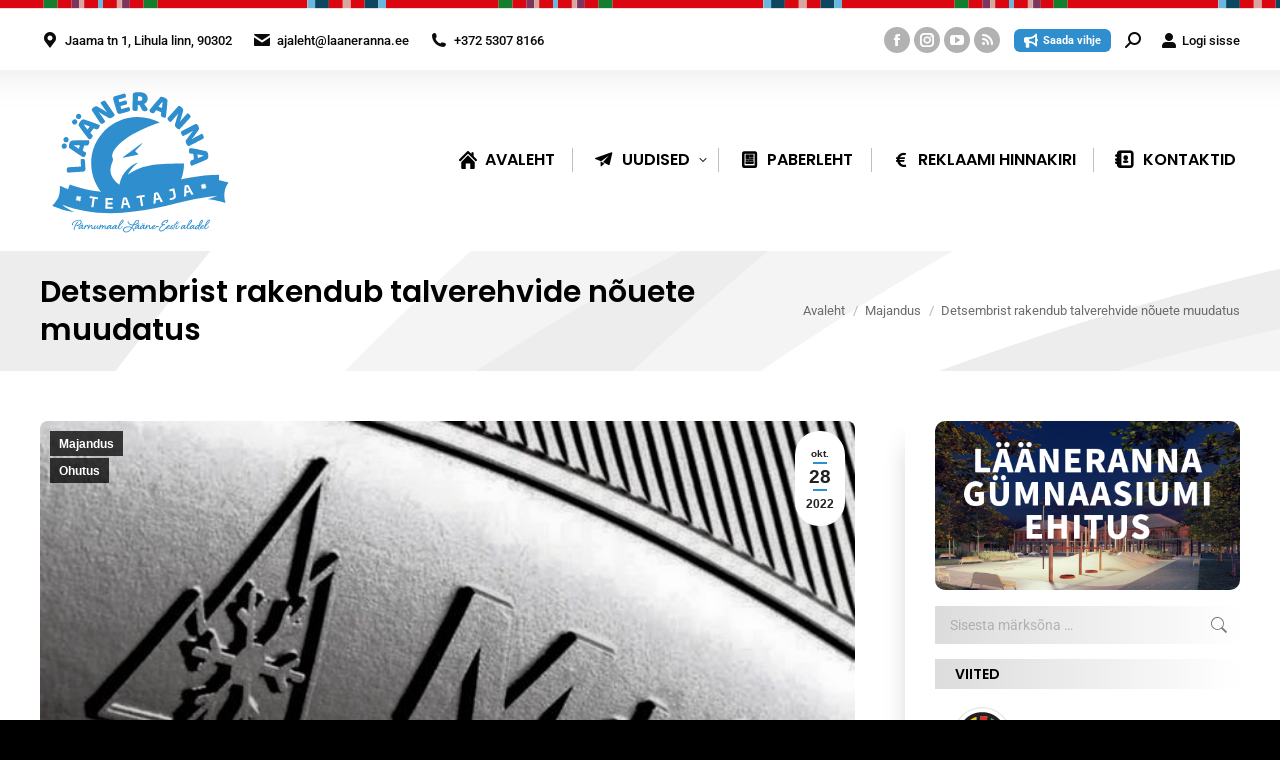

--- FILE ---
content_type: text/html; charset=UTF-8
request_url: https://ajaleht.laaneranna.ee/2022/10/28/detsembrist-rakendub-talverehvide-nouete-muudatus/
body_size: 30466
content:
<!DOCTYPE html> 
<html lang="et" prefix="og: http://ogp.me/ns# fb: http://ogp.me/ns/fb#" class="no-js"> 
<head>
<meta charset="UTF-8" />
<link rel="preload" href="https://ajaleht.laaneranna.ee/wp-content/cache/fvm/min/1765179076-cssecb51da6b69b21695a1b273b1d24f48e38fc83f62a41b95359e770567d1d0.css" as="style" media="all" /> 
<link rel="preload" href="https://ajaleht.laaneranna.ee/wp-content/cache/fvm/min/1765179076-css2a2f284d372f15d29c5e4a498b061186d3f24117bf08dac1728052acc89a4.css" as="style" media="all" /> 
<link rel="preload" href="https://ajaleht.laaneranna.ee/wp-content/cache/fvm/min/1765179076-cssc623cc17d1d8e26b339adafd582d5dd0697220b08c0a514ae9790e49fee42.css" as="style" media="all" /> 
<link rel="preload" href="https://ajaleht.laaneranna.ee/wp-content/cache/fvm/min/1765179076-css267182cc1fe2110b0dea957672bb11f11432e1270e3d68599dbafc31de8d0.css" as="style" media="all" /> 
<link rel="preload" href="https://ajaleht.laaneranna.ee/wp-content/cache/fvm/min/1765179076-css28adc51b2828b88257b04ff90c16373f3a38ee804d3c4ddaf58bcc6db709a.css" as="style" media="all" /> 
<link rel="preload" href="https://ajaleht.laaneranna.ee/wp-content/cache/fvm/min/1765179076-cssf712ef7cda32db46b4b41e94b702a66fbbd2e35480045583dcd0585989c48.css" as="style" media="all" /> 
<link rel="preload" href="https://ajaleht.laaneranna.ee/wp-content/cache/fvm/min/1765179076-csse7908173ba3c207c851bc6118d100e1757d278781d910cdbb03760f62c465.css" as="style" media="all" /> 
<link rel="preload" href="https://ajaleht.laaneranna.ee/wp-content/cache/fvm/min/1765179076-cssb52cc75fc843b52545c7433f0dfcdc4dfb4a0f5c8a69c6b96d10c4ae04987.css" as="style" media="all" /> 
<link rel="preload" href="https://ajaleht.laaneranna.ee/wp-content/cache/fvm/min/1765179076-css26ff0554d411c72e359387add72acff4f20e21c8ab40686189486cdcb7dcd.css" as="style" media="all" /> 
<link rel="preload" href="https://ajaleht.laaneranna.ee/wp-content/cache/fvm/min/1765179076-cssff36e9fc22d31e4a5e92df847926b54980af6693d9ae67cef9f76bc95a2b9.css" as="style" media="all" /> 
<link rel="preload" href="https://ajaleht.laaneranna.ee/wp-content/cache/fvm/min/1765179076-css27bc7c03b5ed333e0f226b6547bf461ea4ae91289eaf018ca2ec147946767.css" as="style" media="all" /> 
<link rel="preload" href="https://ajaleht.laaneranna.ee/wp-content/cache/fvm/min/1765179076-css84672b5d5f4a1503ffcaf4d8e2b8a55df1fe9a286fd3771171295f050333e.css" as="style" media="all" /> 
<link rel="preload" href="https://ajaleht.laaneranna.ee/wp-content/cache/fvm/min/1765179076-cssacd52db25091dbc8859bb3f82953db3ac4d28af4412bebe3e7d1368b0a153.css" as="style" media="all" /> 
<link rel="preload" href="https://ajaleht.laaneranna.ee/wp-content/cache/fvm/min/1765179076-csse19374a974ef84a53880cea0a5f7dfa80e7041ac67e45923bde475134fa3a.css" as="style" media="all" /> 
<link rel="preload" href="https://ajaleht.laaneranna.ee/wp-content/cache/fvm/min/1765179076-cssef004e6aad4aebf71c83c3e0d86b03cb19460026531767d7123d0b51d9f1a.css" as="style" media="all" /> 
<link rel="preload" href="https://ajaleht.laaneranna.ee/wp-content/cache/fvm/min/1765179076-css28291702e97db506f60325e27e477df30e48b97031e0a98cf7c79746e153d.css" as="style" media="all" /> 
<link rel="preload" href="https://ajaleht.laaneranna.ee/wp-content/cache/fvm/min/1765179076-cssf0a0afbd7223b62dee93571cb424494d09df26eb9902fe7ba0a5fb8348454.css" as="style" media="all" /> 
<link rel="preload" href="https://ajaleht.laaneranna.ee/wp-content/cache/fvm/min/1765179076-cssf7e8cac3bce205d616af62d39aeef55d0550d929452c527fc64d2093af5ef.css" as="style" media="all" /> 
<link rel="preload" href="https://ajaleht.laaneranna.ee/wp-content/cache/fvm/min/1765179076-cssb3366ee53d4c12ec26abc90d1502dab2ebbd671259adee178837f51b8d2e0.css" as="style" media="all" /> 
<link rel="preload" href="https://ajaleht.laaneranna.ee/wp-content/cache/fvm/min/1765179076-css2f43764f039dcbaf00d900e8340d67bcc98bdc093196f767e5bfbf58573fd.css" as="style" media="all" /> 
<link rel="preload" href="https://ajaleht.laaneranna.ee/wp-content/cache/fvm/min/1765179076-css89055fb9079b0c9ddf0159f2168adad29c925ed108163b34bfdaee677aa64.css" as="style" media="all" /> 
<link rel="preload" href="https://ajaleht.laaneranna.ee/wp-content/cache/fvm/min/1765179076-css16a05df6d0c5cdd58dbd43bafc9b29f869a5d0ac6ea8956e61dfb866a4e5d.css" as="style" media="all" /> 
<link rel="preload" href="https://ajaleht.laaneranna.ee/wp-content/cache/fvm/min/1765179076-css4ac04a39ac81cfa3ce4ee57959f28b4ef471a481670d831de0a3b60efded3.css" as="style" media="all" /> 
<link rel="preload" href="https://ajaleht.laaneranna.ee/wp-content/cache/fvm/min/1765179076-cssffa8ab6a2d814da7e95dcf6411052e77ca8d0662ede9de159c6e3c40f230b.css" as="style" media="all" /> 
<link rel="preload" href="https://ajaleht.laaneranna.ee/wp-content/cache/fvm/min/1765179076-css1d4ccdabbefa64f2ce7567fffa42e87138e21dbe0067a7ac1eb0d73d5dc22.css" as="style" media="all" /> 
<link rel="preload" href="https://ajaleht.laaneranna.ee/wp-content/cache/fvm/min/1765179076-cssdd2ca318fe3874e85a1ec90a647d6c6f097deef0b1b048c877b330c544a39.css" as="style" media="all" /> 
<link rel="preload" href="https://ajaleht.laaneranna.ee/wp-content/cache/fvm/min/1765179076-css5eab65a17706db6189a3901dc675ad09f2b2da67598242088afe30d529c92.css" as="style" media="all" /> 
<link rel="preload" href="https://ajaleht.laaneranna.ee/wp-content/cache/fvm/min/1765179076-csse37fbe4bfe6313a697291cc3f52aa7b924decbf3f75079493907d817da26a.css" as="style" media="all" /> 
<link rel="preload" href="https://ajaleht.laaneranna.ee/wp-content/cache/fvm/min/1765179076-cssaa204158ab56b97d4c06d2b7239f72bbd36d677c2283e76a821c08b2b28f8.css" as="style" media="all" /> 
<link rel="preload" href="https://ajaleht.laaneranna.ee/wp-content/cache/fvm/min/1765179076-css71641715968f08e37705a72f5addd84b586348178725055f682cc3627c33e.css" as="style" media="all" /> 
<link rel="preload" href="https://ajaleht.laaneranna.ee/wp-content/cache/fvm/min/1765179076-css97be9210dec4ccf0460a10a13db19dad79860df89f2f7012f15a63b1da0d7.css" as="style" media="all" /> 
<link rel="preload" href="https://ajaleht.laaneranna.ee/wp-content/cache/fvm/min/1765179076-css7677245481c3fba256f3729d01f1eaaa583ba492e685702443eeca3867655.css" as="style" media="all" /> 
<link rel="preload" href="https://ajaleht.laaneranna.ee/wp-content/cache/fvm/min/1765179076-css73d647c6fd5bab49051805ece812c99dddb262b84fdb489fb1bc3d63b5b2a.css" as="style" media="all" /> 
<link rel="preload" href="https://ajaleht.laaneranna.ee/wp-content/cache/fvm/min/1765179076-css1d3706ec90761af1770386121c10c2289d30f4f3ea1c7ee2a9fc3826e89b9.css" as="style" media="none" /> 
<link rel="preload" href="https://ajaleht.laaneranna.ee/wp-content/cache/fvm/min/1765179076-css076a21d6a1b27b4032fade3bff8285c4a512fe70816b46f4b72eb467189d9.css" as="style" media="all" />
<script data-cfasync="false">if(navigator.userAgent.match(/MSIE|Internet Explorer/i)||navigator.userAgent.match(/Trident\/7\..*?rv:11/i)){var href=document.location.href;if(!href.match(/[?&]iebrowser/)){if(href.indexOf("?")==-1){if(href.indexOf("#")==-1){document.location.href=href+"?iebrowser=1"}else{document.location.href=href.replace("#","?iebrowser=1#")}}else{if(href.indexOf("#")==-1){document.location.href=href+"&iebrowser=1"}else{document.location.href=href.replace("#","&iebrowser=1#")}}}}</script>
<script data-cfasync="false">class FVMLoader{constructor(e){this.triggerEvents=e,this.eventOptions={passive:!0},this.userEventListener=this.triggerListener.bind(this),this.delayedScripts={normal:[],async:[],defer:[]},this.allJQueries=[]}_addUserInteractionListener(e){this.triggerEvents.forEach(t=>window.addEventListener(t,e.userEventListener,e.eventOptions))}_removeUserInteractionListener(e){this.triggerEvents.forEach(t=>window.removeEventListener(t,e.userEventListener,e.eventOptions))}triggerListener(){this._removeUserInteractionListener(this),"loading"===document.readyState?document.addEventListener("DOMContentLoaded",this._loadEverythingNow.bind(this)):this._loadEverythingNow()}async _loadEverythingNow(){this._runAllDelayedCSS(),this._delayEventListeners(),this._delayJQueryReady(this),this._handleDocumentWrite(),this._registerAllDelayedScripts(),await this._loadScriptsFromList(this.delayedScripts.normal),await this._loadScriptsFromList(this.delayedScripts.defer),await this._loadScriptsFromList(this.delayedScripts.async),await this._triggerDOMContentLoaded(),await this._triggerWindowLoad(),window.dispatchEvent(new Event("wpr-allScriptsLoaded"))}_registerAllDelayedScripts(){document.querySelectorAll("script[type=fvmdelay]").forEach(e=>{e.hasAttribute("src")?e.hasAttribute("async")&&!1!==e.async?this.delayedScripts.async.push(e):e.hasAttribute("defer")&&!1!==e.defer||"module"===e.getAttribute("data-type")?this.delayedScripts.defer.push(e):this.delayedScripts.normal.push(e):this.delayedScripts.normal.push(e)})}_runAllDelayedCSS(){document.querySelectorAll("link[rel=fvmdelay]").forEach(e=>{e.setAttribute("rel","stylesheet")})}async _transformScript(e){return await this._requestAnimFrame(),new Promise(t=>{const n=document.createElement("script");let r;[...e.attributes].forEach(e=>{let t=e.nodeName;"type"!==t&&("data-type"===t&&(t="type",r=e.nodeValue),n.setAttribute(t,e.nodeValue))}),e.hasAttribute("src")?(n.addEventListener("load",t),n.addEventListener("error",t)):(n.text=e.text,t()),e.parentNode.replaceChild(n,e)})}async _loadScriptsFromList(e){const t=e.shift();return t?(await this._transformScript(t),this._loadScriptsFromList(e)):Promise.resolve()}_delayEventListeners(){let e={};function t(t,n){!function(t){function n(n){return e[t].eventsToRewrite.indexOf(n)>=0?"wpr-"+n:n}e[t]||(e[t]={originalFunctions:{add:t.addEventListener,remove:t.removeEventListener},eventsToRewrite:[]},t.addEventListener=function(){arguments[0]=n(arguments[0]),e[t].originalFunctions.add.apply(t,arguments)},t.removeEventListener=function(){arguments[0]=n(arguments[0]),e[t].originalFunctions.remove.apply(t,arguments)})}(t),e[t].eventsToRewrite.push(n)}function n(e,t){let n=e[t];Object.defineProperty(e,t,{get:()=>n||function(){},set(r){e["wpr"+t]=n=r}})}t(document,"DOMContentLoaded"),t(window,"DOMContentLoaded"),t(window,"load"),t(window,"pageshow"),t(document,"readystatechange"),n(document,"onreadystatechange"),n(window,"onload"),n(window,"onpageshow")}_delayJQueryReady(e){let t=window.jQuery;Object.defineProperty(window,"jQuery",{get:()=>t,set(n){if(n&&n.fn&&!e.allJQueries.includes(n)){n.fn.ready=n.fn.init.prototype.ready=function(t){e.domReadyFired?t.bind(document)(n):document.addEventListener("DOMContentLoaded2",()=>t.bind(document)(n))};const t=n.fn.on;n.fn.on=n.fn.init.prototype.on=function(){if(this[0]===window){function e(e){return e.split(" ").map(e=>"load"===e||0===e.indexOf("load.")?"wpr-jquery-load":e).join(" ")}"string"==typeof arguments[0]||arguments[0]instanceof String?arguments[0]=e(arguments[0]):"object"==typeof arguments[0]&&Object.keys(arguments[0]).forEach(t=>{delete Object.assign(arguments[0],{[e(t)]:arguments[0][t]})[t]})}return t.apply(this,arguments),this},e.allJQueries.push(n)}t=n}})}async _triggerDOMContentLoaded(){this.domReadyFired=!0,await this._requestAnimFrame(),document.dispatchEvent(new Event("DOMContentLoaded2")),await this._requestAnimFrame(),window.dispatchEvent(new Event("DOMContentLoaded2")),await this._requestAnimFrame(),document.dispatchEvent(new Event("wpr-readystatechange")),await this._requestAnimFrame(),document.wpronreadystatechange&&document.wpronreadystatechange()}async _triggerWindowLoad(){await this._requestAnimFrame(),window.dispatchEvent(new Event("wpr-load")),await this._requestAnimFrame(),window.wpronload&&window.wpronload(),await this._requestAnimFrame(),this.allJQueries.forEach(e=>e(window).trigger("wpr-jquery-load")),window.dispatchEvent(new Event("wpr-pageshow")),await this._requestAnimFrame(),window.wpronpageshow&&window.wpronpageshow()}_handleDocumentWrite(){const e=new Map;document.write=document.writeln=function(t){const n=document.currentScript,r=document.createRange(),i=n.parentElement;let a=e.get(n);void 0===a&&(a=n.nextSibling,e.set(n,a));const s=document.createDocumentFragment();r.setStart(s,0),s.appendChild(r.createContextualFragment(t)),i.insertBefore(s,a)}}async _requestAnimFrame(){return new Promise(e=>requestAnimationFrame(e))}static run(){const e=new FVMLoader(["keydown","mousemove","touchmove","touchstart","touchend","wheel"]);e._addUserInteractionListener(e)}}FVMLoader.run();</script>
<meta name="viewport" content="width=device-width, initial-scale=1, maximum-scale=1, user-scalable=0"/>
<meta name="theme-color" content="#2f8ecd"/>
<meta name='robots' content='index, follow, max-image-preview:large, max-snippet:-1, max-video-preview:-1' /><title>Detsembrist rakendub talverehvide nõuete muudatus - Lääneranna Teataja</title>
<meta name="description" content="Transpordiamet tuletab meelde, et alates 1. detsembrist on lubatud kasutada vaid selliseid naastudeta talverehve, mis omavad kolme mäetipu ja lumehelbe tähist." />
<link rel="canonical" href="https://ajaleht.laaneranna.ee/2022/10/28/detsembrist-rakendub-talverehvide-nouete-muudatus/" />
<meta property="og:locale" content="et_EE" />
<meta property="og:type" content="article" />
<meta property="og:title" content="Detsembrist rakendub talverehvide nõuete muudatus - Lääneranna Teataja" />
<meta property="og:description" content="Transpordiamet tuletab meelde, et alates 1. detsembrist on lubatud kasutada vaid selliseid naastudeta talverehve, mis omavad kolme mäetipu ja lumehelbe tähist." />
<meta property="og:url" content="https://ajaleht.laaneranna.ee/2022/10/28/detsembrist-rakendub-talverehvide-nouete-muudatus/" />
<meta property="og:site_name" content="Lääneranna Teataja" />
<meta property="article:publisher" content="https://www.facebook.com/laanerannavald/" />
<meta property="article:published_time" content="2022-10-28T08:52:39+00:00" />
<meta property="article:modified_time" content="2022-10-28T08:56:03+00:00" />
<meta property="og:image" content="https://ajaleht.laaneranna.ee/wp-content/uploads/sites/30/2022/10/Three-Peak-Mountain-Snowflake-3PMSF-MS-symbol-626x383-1.jpg" />
<meta property="og:image:width" content="626" />
<meta property="og:image:height" content="383" />
<meta property="og:image:type" content="image/jpeg" />
<meta name="author" content="Raahel Apsalon" />
<meta name="twitter:card" content="summary_large_image" />
<meta name="twitter:label1" content="Written by" />
<meta name="twitter:data1" content="Raahel Apsalon" />
<meta name="twitter:label2" content="Est. reading time" />
<meta name="twitter:data2" content="2 minutit" />
<script type="application/ld+json" class="yoast-schema-graph">{"@context":"https://schema.org","@graph":[{"@type":"Article","@id":"https://ajaleht.laaneranna.ee/2022/10/28/detsembrist-rakendub-talverehvide-nouete-muudatus/#article","isPartOf":{"@id":"https://ajaleht.laaneranna.ee/2022/10/28/detsembrist-rakendub-talverehvide-nouete-muudatus/"},"author":{"name":"Raahel Apsalon","@id":"https://ajaleht.laaneranna.ee/#/schema/person/a9c71e8348e4acb94fb6b0ce8078386b"},"headline":"Detsembrist rakendub talverehvide nõuete muudatus","datePublished":"2022-10-28T08:52:39+00:00","dateModified":"2022-10-28T08:56:03+00:00","mainEntityOfPage":{"@id":"https://ajaleht.laaneranna.ee/2022/10/28/detsembrist-rakendub-talverehvide-nouete-muudatus/"},"wordCount":277,"publisher":{"@id":"https://ajaleht.laaneranna.ee/#organization"},"image":{"@id":"https://ajaleht.laaneranna.ee/2022/10/28/detsembrist-rakendub-talverehvide-nouete-muudatus/#primaryimage"},"thumbnailUrl":"https://ajaleht.laaneranna.ee/wp-content/uploads/sites/30/2022/10/Three-Peak-Mountain-Snowflake-3PMSF-MS-symbol-626x383-1.jpg","articleSection":["Majandus","Ohutus"],"inLanguage":"et"},{"@type":"WebPage","@id":"https://ajaleht.laaneranna.ee/2022/10/28/detsembrist-rakendub-talverehvide-nouete-muudatus/","url":"https://ajaleht.laaneranna.ee/2022/10/28/detsembrist-rakendub-talverehvide-nouete-muudatus/","name":"Detsembrist rakendub talverehvide nõuete muudatus - Lääneranna Teataja","isPartOf":{"@id":"https://ajaleht.laaneranna.ee/#website"},"primaryImageOfPage":{"@id":"https://ajaleht.laaneranna.ee/2022/10/28/detsembrist-rakendub-talverehvide-nouete-muudatus/#primaryimage"},"image":{"@id":"https://ajaleht.laaneranna.ee/2022/10/28/detsembrist-rakendub-talverehvide-nouete-muudatus/#primaryimage"},"thumbnailUrl":"https://ajaleht.laaneranna.ee/wp-content/uploads/sites/30/2022/10/Three-Peak-Mountain-Snowflake-3PMSF-MS-symbol-626x383-1.jpg","datePublished":"2022-10-28T08:52:39+00:00","dateModified":"2022-10-28T08:56:03+00:00","description":"Transpordiamet tuletab meelde, et alates 1. detsembrist on lubatud kasutada vaid selliseid naastudeta talverehve, mis omavad kolme mäetipu ja lumehelbe tähist.","breadcrumb":{"@id":"https://ajaleht.laaneranna.ee/2022/10/28/detsembrist-rakendub-talverehvide-nouete-muudatus/#breadcrumb"},"inLanguage":"et","potentialAction":[{"@type":"ReadAction","target":["https://ajaleht.laaneranna.ee/2022/10/28/detsembrist-rakendub-talverehvide-nouete-muudatus/"]}]},{"@type":"ImageObject","inLanguage":"et","@id":"https://ajaleht.laaneranna.ee/2022/10/28/detsembrist-rakendub-talverehvide-nouete-muudatus/#primaryimage","url":"https://ajaleht.laaneranna.ee/wp-content/uploads/sites/30/2022/10/Three-Peak-Mountain-Snowflake-3PMSF-MS-symbol-626x383-1.jpg","contentUrl":"https://ajaleht.laaneranna.ee/wp-content/uploads/sites/30/2022/10/Three-Peak-Mountain-Snowflake-3PMSF-MS-symbol-626x383-1.jpg","width":626,"height":383,"caption":"Foto: caranddriver.com"},{"@type":"BreadcrumbList","@id":"https://ajaleht.laaneranna.ee/2022/10/28/detsembrist-rakendub-talverehvide-nouete-muudatus/#breadcrumb","itemListElement":[{"@type":"ListItem","position":1,"name":"Home","item":"https://ajaleht.laaneranna.ee/"},{"@type":"ListItem","position":2,"name":"Detsembrist rakendub talverehvide nõuete muudatus"}]},{"@type":"WebSite","@id":"https://ajaleht.laaneranna.ee/#website","url":"https://ajaleht.laaneranna.ee/","name":"Lääneranna Teataja","description":"Lääneranna vald","publisher":{"@id":"https://ajaleht.laaneranna.ee/#organization"},"potentialAction":[{"@type":"SearchAction","target":{"@type":"EntryPoint","urlTemplate":"https://ajaleht.laaneranna.ee/?s={search_term_string}"},"query-input":{"@type":"PropertyValueSpecification","valueRequired":true,"valueName":"search_term_string"}}],"inLanguage":"et"},{"@type":"Organization","@id":"https://ajaleht.laaneranna.ee/#organization","name":"Lääneranna teataja","url":"https://ajaleht.laaneranna.ee/","logo":{"@type":"ImageObject","inLanguage":"et","@id":"https://ajaleht.laaneranna.ee/#/schema/logo/image/","url":"https://ajaleht.laaneranna.ee/wp-content/uploads/sites/30/2018/10/lrt-logouus.svg","contentUrl":"https://ajaleht.laaneranna.ee/wp-content/uploads/sites/30/2018/10/lrt-logouus.svg","width":255.6,"height":205.7,"caption":"Lääneranna teataja"},"image":{"@id":"https://ajaleht.laaneranna.ee/#/schema/logo/image/"},"sameAs":["https://www.facebook.com/laanerannavald/"]},{"@type":"Person","@id":"https://ajaleht.laaneranna.ee/#/schema/person/a9c71e8348e4acb94fb6b0ce8078386b","name":"Raahel Apsalon","image":{"@type":"ImageObject","inLanguage":"et","@id":"https://ajaleht.laaneranna.ee/#/schema/person/image/","url":"https://secure.gravatar.com/avatar/38047d1eda35ca6a3a51ebba597e17a2f0555355746023a66cdba9e7a7a6c58d?s=96&d=mm&r=g","contentUrl":"https://secure.gravatar.com/avatar/38047d1eda35ca6a3a51ebba597e17a2f0555355746023a66cdba9e7a7a6c58d?s=96&d=mm&r=g","caption":"Raahel Apsalon"},"description":"Lääneranna Teataja toimetaja","url":"https://ajaleht.laaneranna.ee/author/raahel/"}]}</script>
<link rel="alternate" type="application/rss+xml" title="Lääneranna Teataja &raquo; RSS" href="https://ajaleht.laaneranna.ee/feed/" />
<link rel="alternate" type="application/rss+xml" title="Lääneranna Teataja &raquo; Kommentaaride RSS" href="https://ajaleht.laaneranna.ee/comments/feed/" />
<link rel="alternate" type="application/rss+xml" title="Lääneranna Teataja &raquo; Detsembrist rakendub talverehvide nõuete muudatus Kommentaaride RSS" href="https://ajaleht.laaneranna.ee/2022/10/28/detsembrist-rakendub-talverehvide-nouete-muudatus/feed/" />
<meta property="og:locale" content="et_EE"/>
<meta property="og:site_name" content="Lääneranna Teataja"/>
<meta property="og:title" content="Detsembrist rakendub talverehvide nõuete muudatus"/>
<meta property="og:url" content="https://ajaleht.laaneranna.ee/2022/10/28/detsembrist-rakendub-talverehvide-nouete-muudatus/"/>
<meta property="og:type" content="article"/>
<meta property="og:description" content="Transpordiamet tuletab meelde, et alates 1. detsembrist on lubatud kasutada vaid selliseid naastudeta talverehve, mis omavad kolme mäetipu ja lumehelbe tähist."/>
<meta property="og:image" content="https://ajaleht.laaneranna.ee/wp-content/uploads/sites/30/2022/10/Three-Peak-Mountain-Snowflake-3PMSF-MS-symbol-626x383-1.jpg"/>
<meta property="og:image:url" content="https://ajaleht.laaneranna.ee/wp-content/uploads/sites/30/2022/10/Three-Peak-Mountain-Snowflake-3PMSF-MS-symbol-626x383-1.jpg"/>
<meta property="og:image:secure_url" content="https://ajaleht.laaneranna.ee/wp-content/uploads/sites/30/2022/10/Three-Peak-Mountain-Snowflake-3PMSF-MS-symbol-626x383-1.jpg"/>
<meta property="article:published_time" content="2022-10-28T11:52:39+03:00"/>
<meta property="article:modified_time" content="2022-10-28T11:56:03+03:00" />
<meta property="og:updated_time" content="2022-10-28T11:56:03+03:00" />
<meta property="article:section" content="Majandus"/>
<meta property="article:section" content="Ohutus"/>
<meta property="article:publisher" content="https://www.facebook.com/laanerannavald/"/>
<meta itemprop="name" content="Detsembrist rakendub talverehvide nõuete muudatus"/>
<meta itemprop="headline" content="Detsembrist rakendub talverehvide nõuete muudatus"/>
<meta itemprop="description" content="Transpordiamet tuletab meelde, et alates 1. detsembrist on lubatud kasutada vaid selliseid naastudeta talverehve, mis omavad kolme mäetipu ja lumehelbe tähist."/>
<meta itemprop="image" content="https://ajaleht.laaneranna.ee/wp-content/uploads/sites/30/2022/10/Three-Peak-Mountain-Snowflake-3PMSF-MS-symbol-626x383-1.jpg"/>
<meta itemprop="datePublished" content="2022-10-28"/>
<meta itemprop="dateModified" content="2022-10-28T11:56:03+03:00" />
<meta itemprop="author" content="Raahel Apsalon"/>
<meta name="twitter:title" content="Detsembrist rakendub talverehvide nõuete muudatus"/>
<meta name="twitter:url" content="https://ajaleht.laaneranna.ee/2022/10/28/detsembrist-rakendub-talverehvide-nouete-muudatus/"/>
<meta name="twitter:description" content="Transpordiamet tuletab meelde, et alates 1. detsembrist on lubatud kasutada vaid selliseid naastudeta talverehve, mis omavad kolme mäetipu ja lumehelbe tähist."/>
<meta name="twitter:image" content="https://ajaleht.laaneranna.ee/wp-content/uploads/sites/30/2022/10/Three-Peak-Mountain-Snowflake-3PMSF-MS-symbol-626x383-1.jpg"/>
<meta name="twitter:card" content="summary_large_image"/> 
<link rel="profile" href="https://gmpg.org/xfn/11" /> 
<style id='wp-img-auto-sizes-contain-inline-css' media="all">img:is([sizes=auto i],[sizes^="auto," i]){contain-intrinsic-size:3000px 1500px}</style> 
<link rel='stylesheet' id='wpra-lightbox-css' href='https://ajaleht.laaneranna.ee/wp-content/cache/fvm/min/1765179076-cssecb51da6b69b21695a1b273b1d24f48e38fc83f62a41b95359e770567d1d0.css' media='all' /> 
<link rel='stylesheet' id='esccs-customcontent-style-css' href='https://ajaleht.laaneranna.ee/wp-content/cache/fvm/min/1765179076-css2a2f284d372f15d29c5e4a498b061186d3f24117bf08dac1728052acc89a4.css' media='all' /> 
<link rel='stylesheet' id='expanding-archives-css' href='https://ajaleht.laaneranna.ee/wp-content/cache/fvm/min/1765179076-cssc623cc17d1d8e26b339adafd582d5dd0697220b08c0a514ae9790e49fee42.css' media='all' /> 
<link rel='stylesheet' id='lbwps-styles-css' href='https://ajaleht.laaneranna.ee/wp-content/cache/fvm/min/1765179076-css267182cc1fe2110b0dea957672bb11f11432e1270e3d68599dbafc31de8d0.css' media='all' /> 
<link rel='stylesheet' id='wcs-timetable-css' href='https://ajaleht.laaneranna.ee/wp-content/cache/fvm/min/1765179076-css28adc51b2828b88257b04ff90c16373f3a38ee804d3c4ddaf58bcc6db709a.css' media='all' /> 
<style id='wcs-timetable-inline-css' media="all">.wcs-single__action .wcs-btn--action{color:rgba(255,255,255,1);background-color:#BD322C}</style> 
<link rel='stylesheet' id='wptables-public-css' href='https://ajaleht.laaneranna.ee/wp-content/cache/fvm/min/1765179076-cssf712ef7cda32db46b4b41e94b702a66fbbd2e35480045583dcd0585989c48.css' media='all' /> 
<link rel='stylesheet' id='axss-styles-css' href='https://ajaleht.laaneranna.ee/wp-content/cache/fvm/min/1765179076-csse7908173ba3c207c851bc6118d100e1757d278781d910cdbb03760f62c465.css' media='all' /> 
<link rel='stylesheet' id='contact-form-7-css' href='https://ajaleht.laaneranna.ee/wp-content/cache/fvm/min/1765179076-cssb52cc75fc843b52545c7433f0dfcdc4dfb4a0f5c8a69c6b96d10c4ae04987.css' media='all' /> 
<link rel='stylesheet' id='the7-font-css' href='https://ajaleht.laaneranna.ee/wp-content/cache/fvm/min/1765179076-css26ff0554d411c72e359387add72acff4f20e21c8ab40686189486cdcb7dcd.css' media='all' /> 
<link rel='stylesheet' id='the7-awesome-fonts-css' href='https://ajaleht.laaneranna.ee/wp-content/cache/fvm/min/1765179076-cssff36e9fc22d31e4a5e92df847926b54980af6693d9ae67cef9f76bc95a2b9.css' media='all' /> 
<link rel='stylesheet' id='the7-awesome-fonts-back-css' href='https://ajaleht.laaneranna.ee/wp-content/cache/fvm/min/1765179076-css27bc7c03b5ed333e0f226b6547bf461ea4ae91289eaf018ca2ec147946767.css' media='all' /> 
<link rel='stylesheet' id='the7-Defaults-css' href='https://ajaleht.laaneranna.ee/wp-content/cache/fvm/min/1765179076-css84672b5d5f4a1503ffcaf4d8e2b8a55df1fe9a286fd3771171295f050333e.css' media='all' /> 
<link rel='stylesheet' id='the7-fontello-css' href='https://ajaleht.laaneranna.ee/wp-content/cache/fvm/min/1765179076-cssacd52db25091dbc8859bb3f82953db3ac4d28af4412bebe3e7d1368b0a153.css' media='all' /> 
<link rel='stylesheet' id='dt-web-fonts-css' href='https://ajaleht.laaneranna.ee/wp-content/cache/fvm/min/1765179076-csse19374a974ef84a53880cea0a5f7dfa80e7041ac67e45923bde475134fa3a.css' media='all' /> 
<link rel='stylesheet' id='dt-main-css' href='https://ajaleht.laaneranna.ee/wp-content/cache/fvm/min/1765179076-cssef004e6aad4aebf71c83c3e0d86b03cb19460026531767d7123d0b51d9f1a.css' media='all' /> 
<link rel='stylesheet' id='the7-custom-scrollbar-css' href='https://ajaleht.laaneranna.ee/wp-content/cache/fvm/min/1765179076-css28291702e97db506f60325e27e477df30e48b97031e0a98cf7c79746e153d.css' media='all' /> 
<link rel='stylesheet' id='the7-wpbakery-css' href='https://ajaleht.laaneranna.ee/wp-content/cache/fvm/min/1765179076-cssf0a0afbd7223b62dee93571cb424494d09df26eb9902fe7ba0a5fb8348454.css' media='all' /> 
<link rel='stylesheet' id='the7-core-css' href='https://ajaleht.laaneranna.ee/wp-content/cache/fvm/min/1765179076-cssf7e8cac3bce205d616af62d39aeef55d0550d929452c527fc64d2093af5ef.css' media='all' /> 
<link rel='stylesheet' id='the7-css-vars-css' href='https://ajaleht.laaneranna.ee/wp-content/cache/fvm/min/1765179076-cssb3366ee53d4c12ec26abc90d1502dab2ebbd671259adee178837f51b8d2e0.css' media='all' /> 
<link rel='stylesheet' id='dt-custom-css' href='https://ajaleht.laaneranna.ee/wp-content/cache/fvm/min/1765179076-css2f43764f039dcbaf00d900e8340d67bcc98bdc093196f767e5bfbf58573fd.css' media='all' /> 
<link rel='stylesheet' id='dt-media-css' href='https://ajaleht.laaneranna.ee/wp-content/cache/fvm/min/1765179076-css89055fb9079b0c9ddf0159f2168adad29c925ed108163b34bfdaee677aa64.css' media='all' /> 
<link rel='stylesheet' id='the7-mega-menu-css' href='https://ajaleht.laaneranna.ee/wp-content/cache/fvm/min/1765179076-css16a05df6d0c5cdd58dbd43bafc9b29f869a5d0ac6ea8956e61dfb866a4e5d.css' media='all' /> 
<link rel='stylesheet' id='the7-elements-css' href='https://ajaleht.laaneranna.ee/wp-content/cache/fvm/min/1765179076-css4ac04a39ac81cfa3ce4ee57959f28b4ef471a481670d831de0a3b60efded3.css' media='all' /> 
<link rel='stylesheet' id='style-css' href='https://ajaleht.laaneranna.ee/wp-content/cache/fvm/min/1765179076-cssffa8ab6a2d814da7e95dcf6411052e77ca8d0662ede9de159c6e3c40f230b.css' media='all' /> 
<link rel='stylesheet' id='cp-animate-swing-css' href='https://ajaleht.laaneranna.ee/wp-content/cache/fvm/min/1765179076-css1d4ccdabbefa64f2ce7567fffa42e87138e21dbe0067a7ac1eb0d73d5dc22.css' media='all' /> 
<link rel='stylesheet' id='cp-animate-bounce-css' href='https://ajaleht.laaneranna.ee/wp-content/cache/fvm/min/1765179076-cssdd2ca318fe3874e85a1ec90a647d6c6f097deef0b1b048c877b330c544a39.css' media='all' /> 
<link rel='stylesheet' id='convert-plus-module-main-style-css' href='https://ajaleht.laaneranna.ee/wp-content/cache/fvm/min/1765179076-css5eab65a17706db6189a3901dc675ad09f2b2da67598242088afe30d529c92.css' media='all' /> 
<link rel='stylesheet' id='convert-plus-modal-style-css' href='https://ajaleht.laaneranna.ee/wp-content/cache/fvm/min/1765179076-csse37fbe4bfe6313a697291cc3f52aa7b924decbf3f75079493907d817da26a.css' media='all' /> 
<script src="https://ajaleht.laaneranna.ee/wp-includes/js/jquery/jquery.min.js?ver=3.7.1" id="jquery-core-js"></script>
<script src="https://ajaleht.laaneranna.ee/wp-includes/js/jquery/jquery-migrate.min.js?ver=3.4.1" id="jquery-migrate-js"></script>
<script src="https://ajaleht.laaneranna.ee/wp-content/plugins/svg-support/vendor/DOMPurify/DOMPurify.min.js?ver=2.5.8" id="bodhi-dompurify-library-js"></script>
<script src="//ajaleht.laaneranna.ee/wp-content/plugins/revslider/sr6/assets/js/rbtools.min.js?ver=6.7.38" async id="tp-tools-js"></script>
<script src="//ajaleht.laaneranna.ee/wp-content/plugins/revslider/sr6/assets/js/rs6.min.js?ver=6.7.38" async id="revmin-js"></script>
<script id="bodhi_svg_inline-js-extra">
var svgSettings = {"skipNested":""};
//# sourceURL=bodhi_svg_inline-js-extra
</script>
<script src="https://ajaleht.laaneranna.ee/wp-content/plugins/svg-support/js/min/svgs-inline-min.js" id="bodhi_svg_inline-js"></script>
<script id="bodhi_svg_inline-js-after">
cssTarget={"Bodhi":"img.style-svg","ForceInlineSVG":"style-svg"};ForceInlineSVGActive="false";frontSanitizationEnabled="on";
//# sourceURL=bodhi_svg_inline-js-after
</script>
<script src="https://ajaleht.laaneranna.ee/wp-content/plugins/wptables/build/js/wptables.min.js?ver=1.3.9" id="wptables-public-js"></script>
<script id="dt-above-fold-js-extra">
var dtLocal = {"themeUrl":"https://ajaleht.laaneranna.ee/wp-content/themes/dt-the7","passText":"To view this protected post, enter the password below:","moreButtonText":{"loading":"Loading...","loadMore":"Lae juurde"},"postID":"53647","ajaxurl":"https://ajaleht.laaneranna.ee/wp-admin/admin-ajax.php","REST":{"baseUrl":"https://ajaleht.laaneranna.ee/wp-json/the7/v1","endpoints":{"sendMail":"/send-mail"}},"contactMessages":{"required":"One or more fields have an error. Please check and try again.","terms":"Please accept the privacy policy.","fillTheCaptchaError":"Please, fill the captcha."},"captchaSiteKey":"","ajaxNonce":"b6979f7047","pageData":"","themeSettings":{"smoothScroll":"off","lazyLoading":false,"desktopHeader":{"height":90},"ToggleCaptionEnabled":"disabled","ToggleCaption":"Navigation","floatingHeader":{"showAfter":800,"showMenu":false,"height":60,"logo":{"showLogo":false,"html":"","url":"https://ajaleht.laaneranna.ee/"}},"topLine":{"floatingTopLine":{"logo":{"showLogo":false,"html":""}}},"mobileHeader":{"firstSwitchPoint":1100,"secondSwitchPoint":840,"firstSwitchPointHeight":60,"secondSwitchPointHeight":60,"mobileToggleCaptionEnabled":"disabled","mobileToggleCaption":"Menu"},"stickyMobileHeaderFirstSwitch":{"logo":{"html":"\u003Cimg class=\"\" src=\"https://ajaleht.laaneranna.ee/wp-content/uploads/sites/30/2018/10/lrt-logouus.svg\"  sizes=\"1px\" alt=\"L\u00e4\u00e4neranna Teataja\" /\u003E"}},"stickyMobileHeaderSecondSwitch":{"logo":{"html":"\u003Cimg class=\"\" src=\"https://ajaleht.laaneranna.ee/wp-content/uploads/sites/30/2018/10/lrt-logouus.svg\"  sizes=\"1px\" alt=\"L\u00e4\u00e4neranna Teataja\" /\u003E"}},"sidebar":{"switchPoint":991},"boxedWidth":"900px"},"VCMobileScreenWidth":"768"};
var dtShare = {"shareButtonText":{"facebook":"Share on Facebook","twitter":"Share on X","pinterest":"Pin it","linkedin":"Share on Linkedin","whatsapp":"Share on Whatsapp"},"overlayOpacity":"85"};
//# sourceURL=dt-above-fold-js-extra
</script>
<script src="https://ajaleht.laaneranna.ee/wp-content/themes/dt-the7/js/above-the-fold.min.js?ver=14.0.1.1" id="dt-above-fold-js"></script>
<script></script>
<style type="text/css" media="all">.ctl-bullets-container{display:block;position:fixed;right:0;height:100%;z-index:1049;font-weight:400;height:70vh;overflow-x:hidden;overflow-y:auto;margin:15vh auto}</style> 
<style media="all">.expanding-archives-title{margin-left:-20px}.expanding-archives-collapse-section{margin-left:-10px;padding-top:10px!important}.expanding-archive-month{text-transform:capitalize}.expanding-archives-collapse-section ul li li{margin-bottom:8px;list-style:disc!important;font-size:14px;line-height:16px;transition:0.2s!important;margin-left:15px;padding-top:0px!important}.expanding-archives-collapse-section ul li{margin-bottom:10px}.expanding-archives-collapse-section ul li a{text-decoration:none!important}.expanding-archives-collapse-section ul li li a{font-weight:300!important}.expanding-archives-collapse-section ul li a:hover{color:#368ccc!important}.expanding-archive-month-results{padding-bottom:1px;padding-top:5px;padding-left:10px!important}.expanding-archives-title{background:#eae9e9!important;margin-bottom:1px}.expanding-archives-title:hover{background:#f7f7f7!important}.expanding-archives-title a{font-size:16px;color:#000!important;padding-left:20px!important}.expanding-archives-title a:hover{color:#368ccc!important}</style> 
<link rel="icon" href="https://ajaleht.laaneranna.ee/wp-content/uploads/sites/30/2018/10/teataja-ico32-2.png" type="image/png" sizes="32x32"/>
<script>function setREVStartSize(e){
//window.requestAnimationFrame(function() {
window.RSIW = window.RSIW===undefined ? window.innerWidth : window.RSIW;
window.RSIH = window.RSIH===undefined ? window.innerHeight : window.RSIH;
try {
var pw = document.getElementById(e.c).parentNode.offsetWidth,
newh;
pw = pw===0 || isNaN(pw) || (e.l=="fullwidth" || e.layout=="fullwidth") ? window.RSIW : pw;
e.tabw = e.tabw===undefined ? 0 : parseInt(e.tabw);
e.thumbw = e.thumbw===undefined ? 0 : parseInt(e.thumbw);
e.tabh = e.tabh===undefined ? 0 : parseInt(e.tabh);
e.thumbh = e.thumbh===undefined ? 0 : parseInt(e.thumbh);
e.tabhide = e.tabhide===undefined ? 0 : parseInt(e.tabhide);
e.thumbhide = e.thumbhide===undefined ? 0 : parseInt(e.thumbhide);
e.mh = e.mh===undefined || e.mh=="" || e.mh==="auto" ? 0 : parseInt(e.mh,0);
if(e.layout==="fullscreen" || e.l==="fullscreen")
newh = Math.max(e.mh,window.RSIH);
else{
e.gw = Array.isArray(e.gw) ? e.gw : [e.gw];
for (var i in e.rl) if (e.gw[i]===undefined || e.gw[i]===0) e.gw[i] = e.gw[i-1];
e.gh = e.el===undefined || e.el==="" || (Array.isArray(e.el) && e.el.length==0)? e.gh : e.el;
e.gh = Array.isArray(e.gh) ? e.gh : [e.gh];
for (var i in e.rl) if (e.gh[i]===undefined || e.gh[i]===0) e.gh[i] = e.gh[i-1];
var nl = new Array(e.rl.length),
ix = 0,
sl;
e.tabw = e.tabhide>=pw ? 0 : e.tabw;
e.thumbw = e.thumbhide>=pw ? 0 : e.thumbw;
e.tabh = e.tabhide>=pw ? 0 : e.tabh;
e.thumbh = e.thumbhide>=pw ? 0 : e.thumbh;
for (var i in e.rl) nl[i] = e.rl[i]<window.RSIW ? 0 : e.rl[i];
sl = nl[0];
for (var i in nl) if (sl>nl[i] && nl[i]>0) { sl = nl[i]; ix=i;}
var m = pw>(e.gw[ix]+e.tabw+e.thumbw) ? 1 : (pw-(e.tabw+e.thumbw)) / (e.gw[ix]);
newh =  (e.gh[ix] * m) + (e.tabh + e.thumbh);
}
var el = document.getElementById(e.c);
if (el!==null && el) el.style.height = newh+"px";
el = document.getElementById(e.c+"_wrapper");
if (el!==null && el) {
el.style.height = newh+"px";
el.style.display = "block";
}
} catch(e){
console.log("Failure at Presize of Slider:" + e)
}
//});
};</script>
<style id="wp-custom-css" media="all">input[type=checkbox]:checked::before{filter:grayscale(0) brightness(1)!important}.post .wpb_wrapper .wp-caption{padding-right:0px!important;width:40%;max-width:40%!important}.wf-container-main #content .post .entry-content .dt-default .vc_column_container .vc_column-inner .wpb_wrapper .wpb_text_column .wpb_wrapper .wp-caption p{width:auto!important}#sidebar .widget{position:relative}#sidebar p img{margin-left:-22px;margin-bottom:0;padding-left:0}.post .entry-content h3{line-height:28px}.post .entry-content h3 a{color:#2f8ecd;text-decoration:underline}.post .entry-content h3 a:hover{text-decoration:none}.recent-posts li .post-format-standard .post-content a{font-weight:600}.page-title .wf-wrap ol{width:450px}.blog-shortcode .hentry .entry-meta{margin-bottom:5px!important;margin-top:-5px}#eu-cookie-law{z-index:-10;position:relative;margin-left:-20px;margin-right:-17px;left:auto;top:auto;padding-left:18px;padding-right:10px;padding-top:10px;border-width:0;box-shadow:0 0 20px 0 rgba(12,12,12,.2);bottom:-18px}@media (max-width:990px){#sidebar p a{position:relative;left:15%}#page #main .wf-wrap .wf-container-main #sidebar .widget-divider-off .widget .textwidget p a img{width:70%!important}.page-title .wf-wrap ol{width:350px}.page-title .wf-wrap h1{font-size:26px!important}.single .post:not(.type-event) .post-thumbnail{margin-bottom:30px}.page-title.solid-bg{box-shadow:0 #333!important;z-index:1}.page-title.title-outline-decoration{border-bottom:0 solid #fff}}@media (max-width:768px){.single .post:not(.type-event) .post-thumbnail img{max-width:113%!important;border-radius:0px!important;position:relative!important;top:-20px!important;width:113%!important;float:right!important;right:-20px!important;padding-bottom:20px}}@media (max-width:500px){.single .post:not(.type-event) .post-thumbnail{margin-bottom:20px}}@media (min-width:600px){#eu-cookie-law{padding-bottom:12px}}</style> 
<noscript><style> .wpb_animate_when_almost_visible { opacity: 1; }</style></noscript>
<script async src="https://www.googletagmanager.com/gtag/js?id=G-DDQ58KF043"></script>
<script>
window.dataLayer = window.dataLayer || [];
function gtag(){dataLayer.push(arguments);}
gtag('js', new Date());
gtag('config', 'G-DDQ58KF043');
</script>
<style id='the7-custom-inline-css' type='text/css' media="all">body{touch-action:pan-y!important}@media screen and (min-width:991px){.sidebar-right .sidebar{margin-top:0px!important;border-left:0 solid rgba(173,176,182,.3)!important;box-shadow:-20px 0 24px -24px rgba(0,0,0,.2)}}@media screen and (max-width:990px){.widget_media_image{margin-left:-10px!important}.single .entry-content{text-align:left!important}.microwidget-btn.mini-button.header-elements-button-1.show-on-desktop.near-logo-first-switch.in-menu-second-switch.anchor-link.microwidget-btn-bg-on.microwidget-btn-hover-bg-on.border-off.hover-border-off.btn-icon-align-left,.microwidget-btn.mini-button.header-elements-button-2.show-on-desktop.near-logo-first-switch.near-logo-second-switch.microwidget-btn-bg-on.microwidget-btn-hover-bg-on.disable-animation-bg.border-off.hover-border-on.btn-icon-align-left{margin-right:5px!important;margin-left:5px!important}#reklaam_wrapper,#reklaam_1_wrapper{margin-left:-10px!important}.poll{margin-left:0px!important}.uudise_kast{border:0 solid #ddd!important}.post .entry-content h3{text-align:left!important}.single .entry-content{font-size:1.05em;line-height:1.45em;padding:10px!important}.sticky-mobile-header:not(.floating-navigation-below-slider) .sticky-mobile-on.masthead{display:none}.masthead.masthead-mobile-header:not(#phantom){-webkit-box-shadow:0 0 15px 1px rgba(0,0,0,0);box-shadow:0 0 15px 1px rgba(0,0,0,0)}.sticky-mobile-on.masthead:not(.side-header){-webkit-box-shadow:0 0 15px 1px rgba(0,0,0,.1);box-shadow:0 0 15px 1px rgba(0,0,0,.1)!important}#text-7,#text-8{margin-left:0px!important}.recent-posts{margin-left:0px!important}#sidebar p a{left:0!important}#sidebar p img{margin-left:15%!important}.filter{margin-bottom:15px}.page-title-responsive-enabled.page-title h1{text-align:center;font-weight:600!important;line-height:1.1em!important}.page-title .breadcrumbs,.page-title .breadcrumbs a{color:#6b6b6b;font:normal 12px / 18px "Roboto",Helvetica,Arial,Verdana,sans-serif;text-transform:none;margin-top:5px;letter-spacing:.02em}.entry-title{font-weight:600!important;line-height:1.1em!important}.page-title-responsive-enabled.page-title .entry-title{text-align:center}.page-title.page-title-responsive-enabled .wf-wrap{margin:20px 0 20px 0}.post-entry-content{padding:24px 30px!important;width:90%!important;top:-20px!important;background-color:#fff!important;margin-left:5%!important;margin-right:5%!important;margin-bottom:-40px!important}.vc_column_container>.vc_column-inner{padding-bottom:30px}.blog-shortcode.blog-list-shortcode-id-e5ecdf22759f219cb20838dea5a7a1e3:not(.mode-masonry) article{margin-top:-30px!important}.content{margin-top:-30px;margin-bottom:-70px;padding-bottom:30px}.widget_search form{margin-left:-20px!important}li.feed-item{padding:10px 20px 10px 20px!important;margin-left:-20px!important}}@media screen and (max-width:768px){.pswp .pswp__button--arrow--right::before{content:"\3009"!important;margin-right:5px!important}.pswp .pswp__button--arrow--left::before{content:" \3008"!important;margin-left:-12px!important}.wp-caption-text{margin-bottom:30px;margin-top:-10px!important}.wp-embedded-content{width:85%!important}.post .alignleft{margin-bottom:10px!important}.items-grid .alignleft{margin:5px 20px 5px 0!important}#sidebar .recent-posts .alignleft{margin:0 15px 5px 0!important}.alignright.photoswipe-wrapper .wp-caption-text{padding-left:0px!important}.alignright.photoswipe-wrapper .wp-caption-text,.alignleft.photoswipe-wrapper .wp-caption-text{float:none;text-align:left}.alignleft,.alignright,.alignleft>.dt-pswp-item,.alignright>.dt-pswp-item{width:100%!important;margin:0 0 -10px 0px!important}.wp-caption{max-width:100%!important}.alignright.photoswipe-wrapper,.alignleft.photoswipe-wrapper{padding-bottom:20px}.jsgrid .jsgrid-row>.jsgrid-cell,.jsgrid .jsgrid-header-row>.jsgrid-header-cell{min-width:130px!important}.jsgrid .jsgrid-cell,.jsgrid .jsgrid-header-cell{overflow:auto!important;text-overflow:clip}.items-grid .post-content>a{font-size:1em!important;line-height:1.15em!important;font-weight:500!important}.lein{font-size:8vw!important}.uvc-type-wrap.ult-adjust-bottom-margin{margin-bottom:0px!important}img[class*="wp-image-"]{margin-bottom:20px!important;margin-top:20px;width:100%!important}#text-7{margin-left:0px!important;margin-bottom:-20px}#text-8{margin-left:0px!important}.fancy-header{margin-bottom:41px!important}.sticky-mobile-header:not(.floating-navigation-below-slider) .sticky-mobile-on.masthead{display:block}.rss-aggregator{margin-bottom:-12px!important}li.feed-item{padding:10px 20px 10px 20px!important;font-size:initial}.sidebar-content .widget-title{color:#000;font-size:1.3em;padding-bottom:10px;padding-top:10px;font-weight:600}.recent-posts li .post-format-standard .post-content a{font-size:initial}.sidebar-content .widget:not(.widget_icl_lang_sel_widget) a{color:#000!important}.blog-shortcode .entry-title{font-size:1.5em!important}}@media screen and (max-width:760px){.jp-carousel-close-hint span{height:60px!important;width:60px!important;margin:0 0 0 0.4em!important;font:400 1.9em/1 "Helvetica Neue",sans-serif!important}}@media screen and (max-width:800px){.masthead.masthead-mobile-header:not(#phantom){background:#fff url(https://www.laaneranna.ee/id/files/lihula-header-float.svg) repeat-x left top!important}#main{padding-bottom:0px!important}span.dropcap{line-height:36px!important}.blog-shortcode.mode-list .entry-excerpt p:first-child:first-letter{font-size:2.5em!important;padding-right:5px!important;line-height:24px!important;font-weight:600!important}h3{line-height:28px}.avalehe-uudise-tiitel h3{font-size:20px!important;line-height:26px!important}}@media screen and (max-width:450px){.masthead .popup-search .popup-search-wrap{transform:translateX(-32%)!important;top:calc(77%)!important}}@media screen and (max-width:500px){.post-navigation .nav-previous .post-title,.post-navigation .nav-next .post-title{font-size:17px!important;padding:0 60px 0 60px;line-height:20px}#main{padding:50px 0 20px 0}}.wcs-addons--blink{animation:blink 0s steps(5,start) infinite!important;-webkit-animation:blink 0s steps(5,start) infinite!important}.wcs-table-td.wcs-date.wcs-date--today{font-weight:bold!important;color:#bd322c!important}.wcs-timetable__container{padding:1em 0}.wcs-timetable--monthly-calendar .wcs-class__meta{font-size:85%;padding-bottom:1em;margin-top:-.5em;letter-spacing:.01em}.wcs-timetable--monthly-calendar .wcs-class__title{font-size:130%;font-weight:700;margin-top:-0.1em!important}.wcs-timetable--monthly-calendar .wcs-class__image{border-radius:4px}.wcs-modal h2{font-weight:700}.wcs-class__excerpt{color:#000}.wcs-table-td{padding-bottom:0.5em!important;padding-top:1.5em!important}.wcs-modal--large.wcs-modal--with-image .wcs-modal__side{padding-top:40vh;background-position:top 0 center}.wcs-timetable--monthly-calendar.wcs-timetable--side-agenda .wcs-timetable__side-col{flex-basis:19em}.wcs-timetable--monthly-calendar.wcs-timetable--side-agenda .wcs-timetable__side-col::before{background-color:transparent}.jsgrid-grid-header{overflow-y:auto}.content td,.content th{padding:5px 10px 5px 10px}.content tr{background:#e3e3e3}.content tr:hover{background:#fff}.content tr:nth-child(2n){background:#e3e3e3}.content tr:nth-child(2n):hover{background:#fff!important}.jsgrid .jsgrid-grid-body tr:last-child .jsgrid-cell{border-bottom:1px solid #ddd}.jsgrid-grid-body{overflow-y:hidden!important}.jsgrid-header-cell.vasak{text-align:left!important}.jsgrid-alt-row,.jsgrid-row{font-size:.9em;letter-spacing:.01em;line-height:18px}.content table{border-bottom:0 solid transparent;border-bottom-color:transparent;width:100%;margin:0 0 0;text-align:left}.jsgrid .jsgrid-cell{border:#d7d7d7 1px solid;vertical-align:top;padding-top:10px;padding-bottom:10px}.jsgrid-header-row{height:40px!important;border-bottom:1px solid #ddd!important}.jsgrid .jsgrid-edit-row>.jsgrid-cell,.jsgrid .jsgrid-filter-row>.jsgrid-cell,.jsgrid .jsgrid-grid-body,.jsgrid .jsgrid-grid-header,.jsgrid .jsgrid-header-row>.jsgrid-header-cell,.jsgrid .jsgrid-insert-row>.jsgrid-cell{border:0 solid #e0e0e0}.jsgrid .jsgrid-selected-row>.jsgrid-cell{background:#ededed;cursor:default}.jsgrid-table th:last-child{border-right:0px!important}.jsgrid-header-cell{border-right:1px solid #ddd!important}.jsgrid-theme-dark .jsgrid-selected-row>.jsgrid-cell{color:#000000!important}#phantom .logo-box{display:block;width:120px!important}.mobile-branding>a{width:100px;padding-top:20px}.branding>a,.branding>img{width:200px}.solid-bg.sidebar-content .widget{background:#fff none repeat center center;padding:0}.expanding-archive-month-results,.content .widget ul{margin-left:0px!important}.expanding-archive-month-results{padding-left:0;padding-top:10px}.expanding-archive-month{font-size:1.2em;font-weight:500;text-transform:capitalize;color:#2f8ecd!important}.expanding-archive-month:hover{color:#000!important}.expanding-archives-collapse-section{border:none;padding-top:0;margin-top:0;padding-bottom:0;padding-left:0;padding-right:0}.expanding-archives-title{margin-bottom:1px;font-size:1.3em}.expanding-archives-title a{color:#000!important;padding:10px 10px}.expanding-archives-collapse-section ul li{margin-bottom:7px;border-bottom:solid 1px #ddd;padding-bottom:7px}.expanding-archives-collapse-section ul li li{margin-top:0;border-bottom:1px solid #ededed;padding-top:10px;padding-bottom:10px;list-style:decimal;color:#2f8ecd!important;list-style-position:inside}.expanding-archives-collapse-section ul li a{color:#000!important}.sidebar-content .widget:not(.widget_icl_lang_sel_widget) a{text-decoration:none!important;color:#000;line-height:22px}.sidebar-content .widget:not(.widget_icl_lang_sel_widget) a:hover{color:#2f8ecd!important}.expand-collapse{color:#444!important}.expanding-archive-count{float:none}.month-year{font-size:1.4em;padding-top:20px;text-transform:capitalize}.day{font-weight:700}.jp-carousel-info h2{font-size:16px!important}.jp-carousel-overlay{background:#000000e8}.jp-carousel-buttons{display:none!important}.jp-carousel-info{top:86%!important}.jp-carousel-image-meta{padding:10px 14px;text-align:center;margin-top:0px!important}.jp-carousel-slide{opacity:0}div.jp-carousel-fadeaway{display:none}.jp-carousel{inset:0 0 0px!important}.jp-carousel-left-column-wrapper{display:none}.jp-carousel-close-hint{padding:.5em 0 0;width:99%}.jp-carousel-close-hint span{font:400 3em/1 "Helvetica Neue",sans-serif!important;height:60px;width:60px;border-radius:99px;margin:10px 0 0 .4em;background-color:rgba(0,0,0,0)}.jp-carousel-transitions .jp-carousel-slide{transition:opacity 0s linear}.ctl_flex-direction-nav .ctl_flex-prev{left:15px!important}.ctl_flex-direction-nav .ctl_flex-next{right:15px!important}.ctl_flexslider .slides,.content ul{margin:0!important;padding-left:0px!important}.cool-timeline .icons_yes .timeline-post.timeline-mansory.ctl-right{margin-top:60px!important}.cool-timeline .timeline-post .timeline-content .ctl_info{line-height:1.35;box-shadow:0 20px 25px -35px;padding-bottom:20px}.content-title.clt-meta-date{font-weight:500!important;color:#000!important;font-family:inherit!important;font-size:1em!important}.compact-content-title{line-height:1em!important}.cooltimeline_cont .center-line{width:1px!important;margin-left:0px!important}.cool-timeline .timeline-post.timeline-mansory.icons_yes .iconbg-turqoise{border:1px solid #ddd!important}.cool-timeline .timeline-post.timeline-mansory.icons_yes .timeline-icon .icon-placeholder i{line-height:29px!important}.cool-timeline.white-timeline .timeline-year{display:none}.cool-timeline .timeline-post .timeline-content .content-details p{text-align:left;padding-top:10px!important}.ultimate-style .timeline-post .timeline-content .content-details{padding:20px 30px 0 30px!important;margin-top:20px}.cool-timeline::before,.multiline-timeline .timeline-post::before{width:2px!important;margin-left:-1px!important}.timeline-icon.icon-larger.iconbg-turqoise.icon-color-white{-webkit-box-shadow:0 0 0 4px white,inset 0 0 0 2px rgba(0,0,0,.05),0 0 0 6px #ddd!important;box-shadow:0 0 0 4px white,inset 0 0 0 2px rgba(0,0,0,.05),0 0 0 6px #ddd!important}.cool-timeline .timeline-post .timeline-content .content-title{text-align:left;padding-left:30px!important;padding-right:30px!important;line-height:22px!important;font-family:Poppins!important;font-weight:600!important;font-size:20px!important}.cool_timeline .content-details a{border-bottom:0 solid;color:#eb740c!important}.cool_timeline .content-details a:hover{border-bottom:1px solid;color:#000!important}.cool-timeline .timeline-post{margin-bottom:30px}.cool-timeline .timeline-post .timeline-content .content-details h4{line-height:1.1em;margin-bottom:10px!important}@media (max-width:940px){.cool-timeline .timeline-post .timeline-content .content-title{line-height:23px}}@media (min-width:640px) and (max-width:860px){.cool-timeline.white-timeline .timeline-post.odd .timeline-content .content-title::before{border-right-color:transparent!important;border-left-color:#51621e!important}.cool-timeline .timeline-post .timeline-content .content-title{padding-left:20px!important;padding-right:20px!important;line-height:22px!important;font-size:20px!important;padding-bottom:15px!important;padding-top:15px!important}.ultimate-style .timeline-post .timeline-content .content-details{padding:10px 20px 0 20px!important}.cool-timeline .timeline-post .timeline-content .ctl_info{line-height:1.30em!important}.cool-timeline .icons_yes .timeline-post.timeline-mansory.ctl-left{padding:0 35px 0 0px!important}.cooltimeline_cont .center-line{left:50%!important}.timeline-post.timeline-mansory.ctl-left .timeline-icon{left:100%!important}.cool-timeline.white-timeline.compact .timeline-post.timeline-mansory.ctl-left .timeline-content .content-title::after{border-right-color:transparent!important;border-left-color:#82bfec!important}.ultimate-style .timeline-post.timeline-mansory.ctl-left .timeline-content .content-title::after{left:100%!important}.cool-timeline.white-timeline.compact .timeline-post.ctl-left.odd .timeline-content .content-title{background:#82bfec!important}}.FB-nupp-sidebar{margin-left:-10px!important}.vertical-fancy-style .fancy-date a{padding:10px!important;border-radius:99px!important}.vc_single_image-img.attachment-full{width:900px!important;border-radius:10px!important}.attachment-full.size-full{border-radius:10px;width:100%;transition:ease-in-out 0.2s}.attachment-full.size-full:hover{opacity:.7}.scroll-top.off{right:30px}time{color:#888}.wp-embedded-content{width:92%;display:grid;border:30px solid #f6f6f6;border-radius:10px;margin-top:30px}.dt-btn{font-weight:500!important;letter-spacing:.02em}.piltreklaam{max-width:107%!important;margin-left:-20px!important;margin-top:-14px}.piltreklaam_txt{max-width:107%!important;margin-left:-20px!important}.alignnone.wp-caption{max-width:100%}.alignright.photoswipe-wrapper .wp-caption-text{padding-left:28px}.alignleft{margin:0 20px 10px 0}.wp-caption{max-width:41%}.widget_media_image{margin-left:-20px}.single .entry-content{text-align:left}h1,h2,h3,h4,h5,h6{clear:inherit}.recent-posts li .post-format-standard .post-content a{font-family:Poppins;line-height:18px!important;font-weight:600!important}.scroll-top.on{right:30px;bottom:30px}div.simplesocialbuttons{margin:25px 0 5px -15px!important}#comments{display:none}.microwidget-btn.mini-button.header-elements-button-1.show-on-desktop.near-logo-first-switch.in-menu-second-switch.anchor-link.microwidget-btn-bg-on.microwidget-btn-hover-bg-on.border-off.hover-border-off.btn-icon-align-left,.microwidget-btn.mini-button.header-elements-button-2.show-on-desktop.near-logo-first-switch.near-logo-second-switch.microwidget-btn-bg-on.microwidget-btn-hover-bg-on.disable-animation-bg.border-off.hover-border-on.btn-icon-align-left{margin-right:4px;margin-left:4px}.poll{margin-left:-20px;max-width:110%}.totalpoll-container{margin-bottom:20px!important}.totalpoll-question-content{font-weight:600;text-transform:uppercase}.fancy-header .fancy-subtitle{font-weight:100!important;letter-spacing:.02em}.lein{font-size:2.5em}.entry-excerpt>.simplesocialbuttons_inline{display:none!important}.sboard.sb-modern2 .sb-item .sb-icon2{height:20px}.sb-bico{display:none!important}.sboard.sb-modern2 .sb-item .sb-info{text-shadow:0 1px 0 rgba(0,0,0,0)}.sb-item .sb-title a{font-size:1.5em!important;font-family:Poppins;font-weight:600;transition:0.2s ease-in-out}.sb-item .sb-title a:hover{color:#2f8ecd!important;text-decoration:none!important}.sb-inner:hover{background-color:#f5f5f5!important}.sb-text.sb-expand.sb-notitle{font-size:1.2em;line-height:1.4em!important}.filter-items{display:none!important}.sb-cicon{background-image:none!important;font-family:'Font Awesome 5 Free';font-weight:900}.sb-cicon::before{content:"\f143";color:#eaa80c;font-size:2.5em;font-style:normal;line-height:1.3em}.insta_nupp_footer{background-color:#2f8ecd!important;text-align:center;padding:15px;color:#fff!important;display:block;transition:all 0.15s;margin-bottom:-49px!important;text-transform:uppercase}.insta_nupp_footer:hover{background-color:#1e72a8}.sidebar_nupp{background-color:#ededed!important;padding:8px 20px 8px 20px!important;border-radius:6px!important}.sidebar_nupp:hover{background-color:#f7f7f7!important}.pswp__bg{background:#000000e0!important}span.dropcap{line-height:68px!important;margin-right:14px;margin-left:-3px;font-size:5em!important}.avalehe-uudise-tiitel h3{line-height:20px;font-size:18px}.avalehe-uudise-tiitel h3:hover{color:#2f8ecd}.uudise_kast{border:0 solid #ddd}.ult_modal.ult-container{width:80%}.ult_modal-content{-webkit-border-radius:20px!important;border-radius:20px!important;-webkit-box-shadow:0 9px 27px -10px #000;-o-box-shadow:0 9px 27px -10px #000;-ms-box-shadow:0 9px 27px -10px #000;box-shadow:0 9px 27px -10px #000}span.ult-align-center{background-color:#0e78d0;padding:10px 20px 10px 20px;color:#fff!important;border-radius:8px;width:60%}span.ult-align-center:hover{background-color:rgba(14,120,208,.8)}#aprill::before{content:"\e205";font-family:icomoon-the7-font!important;letter-spacing:10px!important}#aprill{background-color:#0e78d0;padding:10px 20px 10px 20px;color:#fff!important;border-radius:8px;width:auto;text-align:center;text-transform:uppercase;font-family:Changa;font-size:18px}#aprill:hover{background-color:rgba(14,120,208,.8)}.fancy-header{margin-bottom:30px}.content ol,.content ul{margin:0 0 20px 10px!important}.content ol{list-style-position:inside;margin-left:20px!important}.content ul{display:flow-root!important;padding-left:25px!important;list-style:revert;text-align:left}.post-thumbnail-rollover::after{-webkit-transition:opacity .3s linear;transition:opacity .3s linear}.rollover i,.post-rollover i,.rollover-video i,.enable-bg-rollover .post-thumbnail-rollover::after,.enable-bg-rollover .gallery-rollover,.enable-bg-rollover.hover-scale figure::after{background-color:rgba(255,255,255,.15);background:rgba(255,255,255,.15)}#rl-gallery-container-1{margin-bottom:20px!important}div.wpra-list-template ul.wpra-item-list>li.wpra-item>div.wprss-feed-meta{line-height:1.15em!important}ul.wpra-item-list--bullets.wpra-item-list--default{list-style-type:none!important}.dt-mobile-header .mobile-mini-widgets-in-menu>*{width:100%;margin:5px 0 5px 0}.soc-ico.show-on-desktop.in-menu-first-switch.in-menu-second-switch.custom-bg.disabled-border.border-off.hover-custom-bg.hover-disabled-border.hover-border-off.hide-on-desktop.hide-on-first-switch.show-on-second-switch{margin-bottom:10px;border-bottom:solid 1px #ededed;padding-bottom:20px}.mini-contacts.address.show-on-desktop.in-top-bar-left.in-menu-second-switch.hide-on-desktop.hide-on-first-switch.show-on-second-switch a,.mini-contacts.email.show-on-desktop.in-top-bar-left.in-menu-second-switch.hide-on-desktop.hide-on-first-switch.show-on-second-switch a,.mini-contacts.phone.show-on-desktop.in-top-bar-left.in-menu-second-switch.hide-on-desktop.hide-on-first-switch.show-on-second-switch a{color:#333;text-decoration:none}.mini-contacts.address.show-on-desktop.in-top-bar-left.in-menu-second-switch.hide-on-desktop.hide-on-first-switch.show-on-second-switch a:hover,.mini-contacts.email.show-on-desktop.in-top-bar-left.in-menu-second-switch.hide-on-desktop.hide-on-first-switch.show-on-second-switch a:hover,.mini-contacts.phone.show-on-desktop.in-top-bar-left.in-menu-second-switch.hide-on-desktop.hide-on-first-switch.show-on-second-switch a:hover{color:#2f8ecd}.popup-search-wrap{width:200px;right:-10px}.masthead .popup-search .popup-search-wrap{top:calc(100% + 20px)}.rss-aggregator{padding-bottom:10px}#text-7{margin-left:-20px;margin-bottom:-20px}#text-8{margin-left:-20px}.post-last-modified{font-style:italic;margin-bottom:30px;margin-top:-30px;color:#777;border-bottom:1px solid #ededed;padding-bottom:4px;font-size:.8em!important;font-weight:600;letter-spacing:.009em}.post-last-modified-td{font-weight:100}.recent-posts{margin-left:-20px}#main{padding-top:10px}.entry-excerpt{padding-top:0;overflow:visible!important}.blog-shortcode.mode-list .entry-excerpt p:first-child:first-letter{float:left;color:#2f8ecd!important;line-height:68px!important;margin-right:14px;margin-left:-3px;font-size:4.8em!important}.page-title.solid-bg.bg-img-enabled{background-image:url(https://www.laaneranna.ee/id/files/title-taust.svg);background-repeat:no-repeat;background-position:right top;background-size:cover;margin-bottom:40px}#footer.solid-bg{background:#fff url(https://www.laaneranna.ee/id/files/footer-taust.svg) no-repeat left top;background-size:cover}.fancy-date .entry-month{font-size:10px!important;line-height:15px!important;font-weight:700!important;margin-top:4px!important;margin-bottom:3px!important}.fancy-date .entry-date{font-size:19px!important;line-height:20px!important;font-weight:700!important}.circle-fancy-style .fancy-date a{min-width:56px!important;min-height:56px!important}.sidebar-content .textwidget a:not(.dt-btn){font-weight:600;line-height:1.4em!important;font-family:Poppins;font-size:1em;letter-spacing:.02em}.sidebar-content .textwidget a:not(.dt-btn):hover{color:#2f8ecd!important}.widget-info{line-height:1.4em;letter-spacing:.02em}.wprss-feed-meta{color:#888;letter-spacing:.02em;padding-right:10px;padding-top:5px}.nav-links{display:none}.searchform input[type="text"],.mini-search .field::placeholder,.overlay-search-microwidget .field::placeholder{color:#444}.searchform,.searchform .field{max-width:none!important}.field.searchform-s{margin-left:0px!important;width:100%!important;background:linear-gradient(to left,rgba(220,220,220,0),rgba(220,220,220,1));border:none;padding-left:20px}.widget_search input[type="text"].searchform-s{border:0px!important}.widget_search form{margin-left:-20px}.sidebar-pilt{margin-top:24px !Important;margin-bottom:-14px !Important;width:100%!important}.footer-copy{font-style:italic;color:#999}.footer .widget{line-height:18px!important;letter-spacing:.02em}.preload-me{border-radius:8px}.post-content{align-self:center!important}.round-images .alignleft i{width:60px!important}.post-title.h4-size{line-height:22px}#sidebar .alignleft{margin-right:-30px}.items-grid .post-content>a{font-family:Poppins;line-height:1.25em;font-weight:600;font-size:13px}.alignleft.post-rollover.no-avatar.this-ready{width:60px!important}.fb_iframe_widget{margin-left:-15px}.autor{width:70px!important;height:70px!important;float:left;border-radius:99px;margin-right:20px;margin-bottom:0}h6{font-size:13px;font-family:Roboto!important;color:#959595;line-height:17px;font-weight:400!important;letter-spacing:.02em;border-left:1px solid #ddd;padding-left:10px;display:-webkit-inline-box;margin-bottom:30px}p{margin-bottom:15px}#main-slideshow{margin-bottom:50px}li.feed-item:hover{background-color:#fff}li.feed-item{margin-bottom:1px!important;border-bottom:1px solid #ddd;background-color:#f7f7f7;padding:10px 20px 10px 50px;margin-left:-50px;margin-right:-20px}.sidebar-content .widget:not(.widget_icl_lang_sel_widget) a{color:#555}.sidebar-content .widget:not(.widget_icl_lang_sel_widget) a:hover{color:#1394bf}blockquote{padding:9px 45px 0;margin:26px 0 26px;background-color:#fff!important;border-radius:0px!important;letter-spacing:.02em;background:url(https://ajaleht.laaneranna.ee/wp-content/uploads/sites/30/2019/01/quotes-hall.svg) no-repeat 0 0;background-size:30px;text-align:left}blockquote:not(.wp-block-quote){font-size:1.2em!important;line-height:1.3em!important;display:block}.wp-caption-text{font-size:13px;font-style:italic;line-height:17px;letter-spacing:.02em;color:#9e9e9e;text-align:left;margin-top:10px}.iso-container .bg-on .blog-content>:last-child{text-align:left}.post .entry-title a{font-weight:600;line-height:1em}.entry-meta{line-height:18px}.blog-content.wf-td{background-color:#fff!important;top:-70px;margin:0 20px 0 20px}.post.bg-on{background-color:#fff}.alignnone.rollover.this-ready{margin-bottom:-30px!important}.top-bar-bg{background:#fff url(https://www.laaneranna.ee/id/files/lihula-header.svg) repeat-x left top;height:77px;box-shadow:0 -80px 90px 10px}.phantom-shadow-decoration #phantom{background:#fff url(https://www.laaneranna.ee/id/files/lihula-header-float.svg) repeat-x left top;box-shadow:0 27px 43px -52px #000!important}.mfp-arrow-left:after{content:'‹';color:#fff;font-size:90px}.mfp-arrow-right:after{content:'›';color:#fff;font-size:90px}.mfp-arrow:after{border-top-width:0;border-bottom-width:0;margin:-55px 25px 0}.mfp-arrow:before{border-top-width:0;border-bottom-width:0}.mfp-arrow{opacity:.5;width:100px;height:154px}.mfp-title{color:#888}.lg-backdrop{opacity:0.9!important;z-index:10000}.lg-outer.lg-visible{z-index:10000}.simple-login-form-shortcode{text-align:center}.simple-login-form-shortcode a{color:#2077c0!important;text-decoration:none}.simple-login-form-shortcode a:hover{color:#000!important}.sub-nav li.has-children a::after{margin-top:-8px!important}.top-header .main-nav .menu-text::after{right:-7px!important}hr{margin:30px 0 30px 0px!important;border-bottom:solid 1px #ddd;border-top:0}.sidebar .widget,.sidebar-content .widget{padding-bottom:0}.sidebar .widget,.sidebar-content .widget,.sidebar-content .recent-posts a,.sidebar-content .widget:not(.widget_icl_lang_sel_widget) .recent-posts a{line-height:normal}.post .alignleft{margin-bottom:10px}.tiled-gallery img:hover{opacity:.7}.reklaamid{background-color:#fff!important}.vc_tta.vc_tta-gap-1 .vc_tta-panel:not(:last-child):not(.vc_active) .vc_tta-panel-heading{border-radius:4px!important}.wpb-js-composer .vc_tta.vc_tta-style-modern .vc_tta-panel-heading{border-width:0!important;background-image:none!important}.wpb-js-composer .vc_tta-color-sky.vc_tta-style-modern .vc_tta-panel .vc_tta-panel-heading{background-color:#2f8dcd!important}.wpb-js-composer .vc_tta-color-sky.vc_tta-style-modern .vc_tta-panel.vc_active .vc_tta-panel-title>a{background-color:#ededed;color:#000!important}.wpb-js-composer .vc_tta.vc_general .vc_tta-panel-title>a:hover{color:#000!important}.wpb-js-composer .vc_tta-color-grey.vc_tta-style-flat .vc_tta-panel .vc_tta-panel-heading{background-color:#ddd}.wpb-js-composer .vc_tta-color-grey.vc_tta-style-flat .vc_tta-panel .vc_tta-panel-title>a{color:#000!important;border-radius:4px!important}.wpb-js-composer .vc_tta.vc_general .vc_tta-panel-title>a{-webkit-transition:color 0s ease-in-out!important;-o-transition:color 0s ease-in-out!important;transition:color 0s ease-in-out!important}.wpb-js-composer .vc_tta.vc_general .vc_tta-panel-title>a:hover{background-color:#c8c8c8!important;border-radius:4px!important}.wpb-js-composer .vc_tta-color-grey.vc_tta-style-flat .vc_tta-panel.vc_active .vc_tta-panel-title>a{color:#fff!important;background-color:#999!important}.wpb-js-composer .vc_tta-color-grey.vc_tta-style-flat .vc_active .vc_tta-panel-heading .vc_tta-controls-icon::before{border-color:#fff!important}.wpb-js-composer .vc_tta-color-grey.vc_tta-style-flat:not(.vc_tta-o-no-fill) .vc_tta-panel-body{color:#333!important}.vc_tta-panel-body{background-color:#f3f3f3;padding:0 0 0 0px!important}.main-nav .sub-nav>li>a{border-bottom:solid #ededed 1px!important;padding-bottom:10px}.map_info_text{line-height:18px;margin:10px}.content li{margin-top:10px}.ultimate_google_map{border-radius:10px!important}.ultimate-map-wrapper{border-radius:10px!important}iframe.youtube-player{height:450px}.widget-title{padding:5px 5px 5px 20px;border-radius:0;margin-left:-20px;margin-top:10px;line-height:20px;background:-webkit-linear-gradient(left,rgba(220,220,220,0),rgba(220,220,220,1));background:-o-linear-gradient(left,rgba(220,220,220,0),rgba(220,220,220,1));background:-moz-linear-gradient(left,rgba(220,220,220,0),rgba(220,220,220,1));background:linear-gradient(to left,rgba(220,220,220,0),rgba(220,220,220,1));text-transform:uppercase!important}.rl-gallery-item a:hover{opacity:0.8!important}.sharedaddy.sd-sharing-enabled{padding-top:20px;text-align:center}.wpb_button,.wpb_content_element,ul.wpb_thumbnails-fluid>li{margin-top:10px}</style> 
<link rel='stylesheet' id='wpra-displays-css' href='https://ajaleht.laaneranna.ee/wp-content/cache/fvm/min/1765179076-cssaa204158ab56b97d4c06d2b7239f72bbd36d677c2283e76a821c08b2b28f8.css' media='all' /> 
<link rel='stylesheet' id='dropcap_stylesheet-css' href='https://ajaleht.laaneranna.ee/wp-content/cache/fvm/min/1765179076-css71641715968f08e37705a72f5addd84b586348178725055f682cc3627c33e.css' media='all' /> 
<link rel='stylesheet' id='blank-cp_id_711e9-css' href='https://ajaleht.laaneranna.ee/wp-content/cache/fvm/min/1765179076-css97be9210dec4ccf0460a10a13db19dad79860df89f2f7012f15a63b1da0d7.css' media='all' /> 
<link rel='stylesheet' id='elfsight-instagram-feed-custom-css' href='https://ajaleht.laaneranna.ee/wp-content/cache/fvm/min/1765179076-css7677245481c3fba256f3729d01f1eaaa583ba492e685702443eeca3867655.css' media='all' /> 
<link rel='stylesheet' id='rs-plugin-settings-css' href='https://ajaleht.laaneranna.ee/wp-content/cache/fvm/min/1765179076-css73d647c6fd5bab49051805ece812c99dddb262b84fdb489fb1bc3d63b5b2a.css' media='all' /> 
<style id='rs-plugin-settings-inline-css' media="all">rs-module-wrap{margin-left:-20px!important}#reklaam_wrapper{margin-left:-20px!important}</style> 
</head>
<body id="the7-body" class="wp-singular post-template-default single single-post postid-53647 single-format-standard wp-embed-responsive wp-theme-dt-the7 the7-core-ver-2.7.12 no-comments dt-responsive-on right-mobile-menu-close-icon ouside-menu-close-icon mobile-hamburger-close-bg-enable mobile-hamburger-close-bg-hover-enable rotate-medium-mobile-menu-close-icon fade-medium-menu-close-icon srcset-enabled btn-flat custom-btn-color custom-btn-hover-color floating-top-bar sticky-mobile-header top-header first-switch-logo-left first-switch-menu-right second-switch-logo-left second-switch-menu-right popup-message-style the7-ver-14.0.1.1 dt-fa-compatibility wpb-js-composer js-comp-ver-8.7.2 vc_responsive"> <div id="page" > <a class="skip-link screen-reader-text" href="#content">Skip to content</a> <div class="masthead inline-header right widgets full-height dividers shadow-mobile-header-decoration medium-mobile-menu-icon mobile-menu-icon-bg-on mobile-menu-icon-hover-bg-on show-sub-menu-on-hover" > <div class="top-bar line-content"> <div class="top-bar-bg" ></div> <div class="left-widgets mini-widgets"><span class="mini-contacts address show-on-desktop in-top-bar-left in-menu-second-switch"><i class="fa-fw the7-mw-icon-address-bold"></i><a href="https://www.google.com/maps/place/Lääneranna+Vallavalitsus/@58.6866719,23.8330368,17z/data=!3m1!4b1!4m5!3m4!1s0x46ed697813dce711:0xdfd5aaa74d711817!8m2!3d58.6866719!4d23.8352255" target="_blank">Jaama tn 1, Lihula linn, 90302</a> </span><span class="mini-contacts email show-on-desktop in-top-bar-left in-menu-second-switch"><i class="fa-fw the7-mw-icon-mail-bold"></i><a href="mailto:ajaleht@laaneranna.ee">ajaleht@laaneranna.ee</a></span><span class="mini-contacts phone show-on-desktop in-top-bar-left in-menu-second-switch"><i class="fa-fw the7-mw-icon-phone-bold"></i><a href="tel:+372 5307 8166">+372 5307 8166</a></span></div><div class="right-widgets mini-widgets"><div class="soc-ico show-on-desktop in-menu-first-switch in-menu-second-switch custom-bg disabled-border border-off hover-custom-bg hover-disabled-border hover-border-off"><a title="Facebook page opens in new window" href="https://www.facebook.com/laanerannavald/" target="_blank" class="facebook"><span class="soc-font-icon"></span><span class="screen-reader-text">Facebook page opens in new window</span></a><a title="Instagram page opens in new window" href="https://www.instagram.com/laaneranna/" target="_blank" class="instagram"><span class="soc-font-icon"></span><span class="screen-reader-text">Instagram page opens in new window</span></a><a title="YouTube page opens in new window" href="https://www.youtube.com/channel/UCPT3NueHoPrBmlcy_A2yfOA" target="_blank" class="you-tube"><span class="soc-font-icon"></span><span class="screen-reader-text">YouTube page opens in new window</span></a><a title="Rss page opens in new window" href="/feed/" target="_blank" class="rss"><span class="soc-font-icon"></span><span class="screen-reader-text">Rss page opens in new window</span></a></div><a href="https://ajaleht.laaneranna.ee/saada-vihje/" class="microwidget-btn mini-button header-elements-button-1 show-on-desktop near-logo-first-switch in-menu-second-switch anchor-link microwidget-btn-bg-on microwidget-btn-hover-bg-on border-off hover-border-off btn-icon-align-left" ><i class="fas fa-bullhorn"></i><span>Saada vihje</span></a><div class="mini-search show-on-desktop near-logo-first-switch near-logo-second-switch popup-search custom-icon"><form class="searchform mini-widget-searchform" role="search" method="get" action="https://ajaleht.laaneranna.ee/"> <div class="screen-reader-text">Search:</div> <a href="" class="submit text-disable"><i class="mw-icon the7-mw-icon-search-bold"></i></a> <div class="popup-search-wrap"> <input type="text" aria-label="Search" class="field searchform-s" name="s" value="" placeholder="Sisesta märksõna …" title="Search form"/> <a href="" class="search-icon" aria-label="Search"><i class="the7-mw-icon-search-bold" aria-hidden="true"></i></a> </div> <input type="submit" class="assistive-text searchsubmit" value="Go!"/> </form> </div><div class="mini-login show-on-desktop in-top-bar-right in-menu-second-switch"><a href="https://ajaleht.laaneranna.ee/login" class="submit"><i class="the7-mw-icon-login-bold"></i>Logi sisse</a></div></div></div> <header class="header-bar" role="banner"> <div class="branding"> <div id="site-title" class="assistive-text">Lääneranna Teataja</div> <div id="site-description" class="assistive-text">Lääneranna vald</div> <a class="" href="https://ajaleht.laaneranna.ee/"><img class="" src="https://ajaleht.laaneranna.ee/wp-content/uploads/sites/30/2018/10/lrt-logouus.svg" sizes="1px" alt="Lääneranna Teataja" /></a></div> <ul id="primary-menu" class="main-nav underline-decoration l-to-r-line level-arrows-on outside-item-remove-margin"><li class="menu-item menu-item-type-post_type menu-item-object-page menu-item-home menu-item-39652 first depth-0"><a href='https://ajaleht.laaneranna.ee/' class='mega-menu-img mega-menu-img-left' data-level='1'><i class="fa-fw icomoon-the7-font-the7-home-02" style="margin: 0px 6px 0px 0px;" ></i><span class="menu-item-text"><span class="menu-text">Avaleht</span></span></a></li> <li class="menu-item menu-item-type-post_type menu-item-object-page menu-item-has-children menu-item-26529 has-children depth-0"><a href='https://ajaleht.laaneranna.ee/uudised/' class='not-clickable-item' data-level='1' aria-haspopup='true' aria-expanded='false'><i class="fa icon-paper-plane"></i><span class="menu-item-text"><span class="menu-text">Uudised</span></span></a><ul class="sub-nav level-arrows-on" role="group"><li class="menu-item menu-item-type-post_type menu-item-object-page menu-item-60380 first depth-1"><a href='https://ajaleht.laaneranna.ee/laaneranna-gumnaasium/' class='mega-menu-img mega-menu-img-left' data-level='2'><i class="fa-fw fas fa-laptop-house" style="margin: 0px 6px 0px 0px;" ></i><span class="menu-item-text"><span class="menu-text">Kooli ehitus</span></span></a></li> <li class="menu-item menu-item-type-post_type menu-item-object-page menu-item-48215 depth-1"><a href='https://ajaleht.laaneranna.ee/valimised/' class='mega-menu-img mega-menu-img-left' data-level='2'><i class="fa-fw Defaults-group" style="margin: 0px 6px 0px 0px;" ></i><span class="menu-item-text"><span class="menu-text">Valimised</span></span></a></li> <li class="menu-item menu-item-type-post_type menu-item-object-page menu-item-26525 depth-1"><a href='https://ajaleht.laaneranna.ee/ajalugu/' data-level='2'><span class="menu-item-text"><span class="menu-text">Ajalugu</span></span></a></li> <li class="menu-item menu-item-type-post_type menu-item-object-page menu-item-14788 depth-1"><a href='https://ajaleht.laaneranna.ee/kultuur/' data-level='2'><span class="menu-item-text"><span class="menu-text">Kultuur</span></span></a></li> <li class="menu-item menu-item-type-post_type menu-item-object-page menu-item-14787 depth-1"><a href='https://ajaleht.laaneranna.ee/haridus/' data-level='2'><span class="menu-item-text"><span class="menu-text">Haridus</span></span></a></li> <li class="menu-item menu-item-type-post_type menu-item-object-page menu-item-26521 depth-1"><a href='https://ajaleht.laaneranna.ee/ohutus/' data-level='2'><span class="menu-item-text"><span class="menu-text">Ohutus</span></span></a></li> <li class="menu-item menu-item-type-post_type menu-item-object-page menu-item-26523 depth-1"><a href='https://ajaleht.laaneranna.ee/loodus/' data-level='2'><span class="menu-item-text"><span class="menu-text">Loodus</span></span></a></li> <li class="menu-item menu-item-type-post_type menu-item-object-page menu-item-14786 depth-1"><a href='https://ajaleht.laaneranna.ee/majandus/' data-level='2'><span class="menu-item-text"><span class="menu-text">Majandus</span></span></a></li> <li class="menu-item menu-item-type-post_type menu-item-object-page menu-item-26518 depth-1"><a href='https://ajaleht.laaneranna.ee/videouudised/' data-level='2'><span class="menu-item-text"><span class="menu-text">Video</span></span></a></li> <li class="menu-item menu-item-type-post_type menu-item-object-page menu-item-26519 depth-1"><a href='https://ajaleht.laaneranna.ee/varia-uudised/' data-level='2'><span class="menu-item-text"><span class="menu-text">Varia</span></span></a></li> <li class="menu-item menu-item-type-post_type menu-item-object-page menu-item-26520 depth-1"><a href='https://ajaleht.laaneranna.ee/spordiuudised/' data-level='2'><span class="menu-item-text"><span class="menu-text">Sport</span></span></a></li> <li class="menu-item menu-item-type-post_type menu-item-object-page menu-item-26522 depth-1"><a href='https://ajaleht.laaneranna.ee/meie-inimesed/' data-level='2'><span class="menu-item-text"><span class="menu-text">Meie inimesed</span></span></a></li> <li class="menu-item menu-item-type-post_type menu-item-object-page menu-item-31375 depth-1"><a href='https://ajaleht.laaneranna.ee/postituste-arhiiv/' data-level='2'><span class="menu-item-text"><span class="menu-text">Postituste arhiiv</span></span></a></li> </ul></li> <li class="menu-item menu-item-type-post_type menu-item-object-page menu-item-26656 depth-0"><a href='https://ajaleht.laaneranna.ee/paberleht/' data-level='1'><i class="fa icon-newspaper"></i><span class="menu-item-text"><span class="menu-text">Paberleht</span></span></a></li> <li class="menu-item menu-item-type-post_type menu-item-object-page menu-item-56198 depth-0"><a href='https://ajaleht.laaneranna.ee/reklaami-hinnakiri/' class='mega-menu-img mega-menu-img-left' data-level='1'><i class="fa-fw Defaults-eur euro" style="margin: 0px 6px 0px 0px;" ></i><span class="menu-item-text"><span class="menu-text">Reklaami hinnakiri</span></span></a></li> <li class="menu-item menu-item-type-post_type menu-item-object-page menu-item-26536 last depth-0"><a href='https://ajaleht.laaneranna.ee/kontaktid/' data-level='1'><i class="fa icon-contacts"></i><span class="menu-item-text"><span class="menu-text">Kontaktid</span></span></a></li> </ul> </header> </div> <div role="navigation" aria-label="Main Menu" class="dt-mobile-header mobile-menu-show-divider"> <div class="dt-close-mobile-menu-icon" aria-label="Close" role="button" tabindex="0"><div class="close-line-wrap"><span class="close-line"></span><span class="close-line"></span><span class="close-line"></span></div></div> <ul id="mobile-menu" class="mobile-main-nav"> <li class="menu-item menu-item-type-post_type menu-item-object-page menu-item-home menu-item-39652 first depth-0"><a href='https://ajaleht.laaneranna.ee/' class='mega-menu-img mega-menu-img-left' data-level='1'><i class="fa-fw icomoon-the7-font-the7-home-02" style="margin: 0px 6px 0px 0px;" ></i><span class="menu-item-text"><span class="menu-text">Avaleht</span></span></a></li> <li class="menu-item menu-item-type-post_type menu-item-object-page menu-item-has-children menu-item-26529 has-children depth-0"><a href='https://ajaleht.laaneranna.ee/uudised/' class='not-clickable-item' data-level='1' aria-haspopup='true' aria-expanded='false'><i class="fa icon-paper-plane"></i><span class="menu-item-text"><span class="menu-text">Uudised</span></span></a><ul class="sub-nav level-arrows-on" role="group"><li class="menu-item menu-item-type-post_type menu-item-object-page menu-item-60380 first depth-1"><a href='https://ajaleht.laaneranna.ee/laaneranna-gumnaasium/' class='mega-menu-img mega-menu-img-left' data-level='2'><i class="fa-fw fas fa-laptop-house" style="margin: 0px 6px 0px 0px;" ></i><span class="menu-item-text"><span class="menu-text">Kooli ehitus</span></span></a></li> <li class="menu-item menu-item-type-post_type menu-item-object-page menu-item-48215 depth-1"><a href='https://ajaleht.laaneranna.ee/valimised/' class='mega-menu-img mega-menu-img-left' data-level='2'><i class="fa-fw Defaults-group" style="margin: 0px 6px 0px 0px;" ></i><span class="menu-item-text"><span class="menu-text">Valimised</span></span></a></li> <li class="menu-item menu-item-type-post_type menu-item-object-page menu-item-26525 depth-1"><a href='https://ajaleht.laaneranna.ee/ajalugu/' data-level='2'><span class="menu-item-text"><span class="menu-text">Ajalugu</span></span></a></li> <li class="menu-item menu-item-type-post_type menu-item-object-page menu-item-14788 depth-1"><a href='https://ajaleht.laaneranna.ee/kultuur/' data-level='2'><span class="menu-item-text"><span class="menu-text">Kultuur</span></span></a></li> <li class="menu-item menu-item-type-post_type menu-item-object-page menu-item-14787 depth-1"><a href='https://ajaleht.laaneranna.ee/haridus/' data-level='2'><span class="menu-item-text"><span class="menu-text">Haridus</span></span></a></li> <li class="menu-item menu-item-type-post_type menu-item-object-page menu-item-26521 depth-1"><a href='https://ajaleht.laaneranna.ee/ohutus/' data-level='2'><span class="menu-item-text"><span class="menu-text">Ohutus</span></span></a></li> <li class="menu-item menu-item-type-post_type menu-item-object-page menu-item-26523 depth-1"><a href='https://ajaleht.laaneranna.ee/loodus/' data-level='2'><span class="menu-item-text"><span class="menu-text">Loodus</span></span></a></li> <li class="menu-item menu-item-type-post_type menu-item-object-page menu-item-14786 depth-1"><a href='https://ajaleht.laaneranna.ee/majandus/' data-level='2'><span class="menu-item-text"><span class="menu-text">Majandus</span></span></a></li> <li class="menu-item menu-item-type-post_type menu-item-object-page menu-item-26518 depth-1"><a href='https://ajaleht.laaneranna.ee/videouudised/' data-level='2'><span class="menu-item-text"><span class="menu-text">Video</span></span></a></li> <li class="menu-item menu-item-type-post_type menu-item-object-page menu-item-26519 depth-1"><a href='https://ajaleht.laaneranna.ee/varia-uudised/' data-level='2'><span class="menu-item-text"><span class="menu-text">Varia</span></span></a></li> <li class="menu-item menu-item-type-post_type menu-item-object-page menu-item-26520 depth-1"><a href='https://ajaleht.laaneranna.ee/spordiuudised/' data-level='2'><span class="menu-item-text"><span class="menu-text">Sport</span></span></a></li> <li class="menu-item menu-item-type-post_type menu-item-object-page menu-item-26522 depth-1"><a href='https://ajaleht.laaneranna.ee/meie-inimesed/' data-level='2'><span class="menu-item-text"><span class="menu-text">Meie inimesed</span></span></a></li> <li class="menu-item menu-item-type-post_type menu-item-object-page menu-item-31375 depth-1"><a href='https://ajaleht.laaneranna.ee/postituste-arhiiv/' data-level='2'><span class="menu-item-text"><span class="menu-text">Postituste arhiiv</span></span></a></li> </ul></li> <li class="menu-item menu-item-type-post_type menu-item-object-page menu-item-26656 depth-0"><a href='https://ajaleht.laaneranna.ee/paberleht/' data-level='1'><i class="fa icon-newspaper"></i><span class="menu-item-text"><span class="menu-text">Paberleht</span></span></a></li> <li class="menu-item menu-item-type-post_type menu-item-object-page menu-item-56198 depth-0"><a href='https://ajaleht.laaneranna.ee/reklaami-hinnakiri/' class='mega-menu-img mega-menu-img-left' data-level='1'><i class="fa-fw Defaults-eur euro" style="margin: 0px 6px 0px 0px;" ></i><span class="menu-item-text"><span class="menu-text">Reklaami hinnakiri</span></span></a></li> <li class="menu-item menu-item-type-post_type menu-item-object-page menu-item-26536 last depth-0"><a href='https://ajaleht.laaneranna.ee/kontaktid/' data-level='1'><i class="fa icon-contacts"></i><span class="menu-item-text"><span class="menu-text">Kontaktid</span></span></a></li> </ul> <div class='mobile-mini-widgets-in-menu'></div> </div> <div class="page-title title-left solid-bg page-title-responsive-enabled bg-img-enabled title-outline-decoration" data-prlx-speed=".5"> <div class="wf-wrap"> <div class="page-title-head hgroup"><h1 class="entry-title">Detsembrist rakendub talverehvide nõuete muudatus</h1></div><div class="page-title-breadcrumbs"><div class="assistive-text">You are here:</div><ol class="breadcrumbs text-small" itemscope itemtype="https://schema.org/BreadcrumbList"><li itemprop="itemListElement" itemscope itemtype="https://schema.org/ListItem"><a itemprop="item" href="https://ajaleht.laaneranna.ee/" title="Avaleht"><span itemprop="name">Avaleht</span></a>
<meta itemprop="position" content="1" /></li><li itemprop="itemListElement" itemscope itemtype="https://schema.org/ListItem"><a itemprop="item" href="https://ajaleht.laaneranna.ee/category/majandus/" title="Majandus"><span itemprop="name">Majandus</span></a>
<meta itemprop="position" content="2" /></li><li class="current" itemprop="itemListElement" itemscope itemtype="https://schema.org/ListItem"><span itemprop="name">Detsembrist rakendub talverehvide nõuete muudatus</span>
<meta itemprop="position" content="3" /></li></ol></div> </div> </div> <div id="main" class="sidebar-right sidebar-divider-vertical"> <div class="main-gradient"></div> <div class="wf-wrap"> <div class="wf-container-main"> <div id="content" class="content" role="main"> <article id="post-53647" class="single-postlike vertical-fancy-style post-53647 post type-post status-publish format-standard has-post-thumbnail category-majandus category-ohutus category-34 category-39 description-off"> <div class="post-thumbnail"><div class="fancy-date"><a title="11:52" href="https://ajaleht.laaneranna.ee/2022/10/28/"><span class="entry-month">okt.</span><span class="entry-date updated">28</span><span class="entry-year">2022</span></a></div><span class="fancy-categories"><a href="https://ajaleht.laaneranna.ee/category/majandus/" rel="category tag">Majandus</a><a href="https://ajaleht.laaneranna.ee/category/ohutus/" rel="category tag">Ohutus</a></span><img class="preload-me aspect" src="https://ajaleht.laaneranna.ee/wp-content/uploads/sites/30/2022/10/Three-Peak-Mountain-Snowflake-3PMSF-MS-symbol-626x383-1.jpg" srcset="https://ajaleht.laaneranna.ee/wp-content/uploads/sites/30/2022/10/Three-Peak-Mountain-Snowflake-3PMSF-MS-symbol-626x383-1.jpg 626w" style="--ratio: 626 / 383" sizes="(max-width: 626px) 100vw, 626px" width="626" height="383" title="Three-Peak-Mountain-Snowflake-3PMSF-MS-symbol-626&#215;383" alt="" /></div><div class="entry-content"><h6><strong>Transpordiamet<br /> </strong><em>Kommunikatsiooni- ja turundusosakond</em></h6> <p>&nbsp;</p> <p><strong><span class="dropcap">T</span>ranspordiamet tuletab meelde, et alates 1. detsembrist on lubatud kasutada vaid selliseid naastudeta talverehve, mis omavad kolme mäetipu ja lumehelbe tähist.</strong></p> <div id="attachment_53648" style="width: 310px" class="wp-caption alignright"><a href="https://ajaleht.laaneranna.ee/wp-content/uploads/sites/30/2022/10/Hoiva-1.jpg" data-lbwps-width="375" data-lbwps-height="375" data-lbwps-srcsmall="https://ajaleht.laaneranna.ee/wp-content/uploads/sites/30/2022/10/Hoiva-1-300x300.jpg"><img fetchpriority="high" decoding="async" aria-describedby="caption-attachment-53648" class="wp-image-53648 size-medium" src="https://ajaleht.laaneranna.ee/wp-content/uploads/sites/30/2022/10/Hoiva-1-300x300.jpg" alt="" width="300" height="300" srcset="https://ajaleht.laaneranna.ee/wp-content/uploads/sites/30/2022/10/Hoiva-1-300x300.jpg 300w, https://ajaleht.laaneranna.ee/wp-content/uploads/sites/30/2022/10/Hoiva-1-150x150.jpg 150w, https://ajaleht.laaneranna.ee/wp-content/uploads/sites/30/2022/10/Hoiva-1-250x250.jpg 250w, https://ajaleht.laaneranna.ee/wp-content/uploads/sites/30/2022/10/Hoiva-1.jpg 375w" sizes="(max-width: 300px) 100vw, 300px" /></a><p id="caption-attachment-53648" class="wp-caption-text">Tähistus UNECE eeskirja nr 117 kohaselt:</p></div> <p>Muudatus tuleneb 25.10.2019 jõustunud majandus- ja kommunikatsiooniministri määrusest, mis sätestab, et sõiduautodel, väikekaubikutel, O2-kategooria haagistel ning kerega L6e- ja L7e- kategooria sõidukitel on lubatud kasutada vaid kolme mäetipu ja lumehelbe tähisega naastudeta talverehve.</p> <blockquote><p>Tähistus lisatakse, kui talverehv on liigitatud rasketes lumeoludes kasutatavaks talverehviks.</p></blockquote> <p>Vastava tähistusega rehvid on lumeoludesse sobivamad kui senituntud M + S tähistusega rehvid.</p> <p>&nbsp;</p> <h3>Talverehvide nõudeid kohaldatakse meie kliimale vastavaks</h3> <p>“Eestis on talvekülmad tihti äärmiselt muutlikud ning põhjustavad väga raskeid teeolusid, millel liiklemiseks ei ole ilmtingimata kõik hetkel lubatud M+S märgisega rehvid mõeldud. Läbi selliste talverehvide kasutamise võivad tekkida ohtlikud olukorrad kõikidele liiklejatele, mis halvimal juhul lõppevad vigastuste või surmaga,” märkis majandus- ja taristuminister 2019. aastal eelnõud allkirjastades.</p> <p>Kehtiva regulatsiooni järgi võib M+S tähist leida ka rehvidelt, mis ei ole tegelikult mõeldud talvel kasutamiseks, vaid on mõeldud kasutamiseks soojema talvega riikides, kus talvistes oludes sajab peamiselt lörtsi.</p> <h4>Erand</h4> <p>Erandina ei pea sõidukid, millel kasutatakse UNECE eeskirjale nr 54 vastavaid maastikurehve ning on tähistatud selle kohase professionaalse maastikurehvi sümboliga „POR“, kasutama kolme mäetipu ja lumehelbe sümboliga rehve. Sellised sõidukid peavad näiteks tööülesannete täitmise eesmärgil liikuma tihti väljaspool teid.</p> <p>&nbsp;</p> <p>&nbsp;</p> <p><em>Päise pilt: <a href="https://hips.hearstapps.com/hmg-prod/amv-prod-cad-assets/wp-content/uploads/2017/11/Three-Peak-Mountain-Snowflake-3PMSF-MS-symbol-626x383.jpg?crop=1.00xw:1.00xh;0,0&amp;resize=1200:*" target="_blank" rel="noopener" data-lbwps-width="626" data-lbwps-height="383" data-lbwps-srcsmall="https://hips.hearstapps.com/hmg-prod/amv-prod-cad-assets/wp-content/uploads/2017/11/Three-Peak-Mountain-Snowflake-3PMSF-MS-symbol-626x383.jpg">caranddriver.com</a></em></p> <span class="cp-load-after-post"></span></div><div class="post-meta wf-mobile-collapsed"><div class="entry-meta"><span class="category-link">Teemad:&nbsp;<a href="https://ajaleht.laaneranna.ee/category/majandus/" >Majandus</a>, <a href="https://ajaleht.laaneranna.ee/category/ohutus/" >Ohutus</a></span><a href="https://ajaleht.laaneranna.ee/2022/10/28/" title="11:52" class="data-link" rel="bookmark"><time class="entry-date updated" datetime="2022-10-28T11:52:39+03:00">28. okt. 2022</time></a></div></div><div class="single-share-box show-on-hover"> <div class="share-link-description"><span class="share-link-icon"><svg version="1.1" xmlns="http://www.w3.org/2000/svg" xmlns:xlink="http://www.w3.org/1999/xlink" x="0px" y="0px" viewBox="0 0 16 16" style="enable-background:new 0 0 16 16;" xml:space="preserve"><path d="M11,2.5C11,1.1,12.1,0,13.5,0S16,1.1,16,2.5C16,3.9,14.9,5,13.5,5c-0.7,0-1.4-0.3-1.9-0.9L4.9,7.2c0.2,0.5,0.2,1,0,1.5l6.7,3.1c0.9-1,2.5-1.2,3.5-0.3s1.2,2.5,0.3,3.5s-2.5,1.2-3.5,0.3c-0.8-0.7-1.1-1.7-0.8-2.6L4.4,9.6c-0.9,1-2.5,1.2-3.5,0.3s-1.2-2.5-0.3-3.5s2.5-1.2,3.5-0.3c0.1,0.1,0.2,0.2,0.3,0.3l6.7-3.1C11,3,11,2.8,11,2.5z"/></svg></span>Jaga postitust</div> <div class="share-buttons"> <a class="facebook" href="https://www.facebook.com/sharer.php?u=https%3A%2F%2Fajaleht.laaneranna.ee%2F2022%2F10%2F28%2Fdetsembrist-rakendub-talverehvide-nouete-muudatus%2F&#038;t=Detsembrist+rakendub+talverehvide+n%C3%B5uete+muudatus" title="Facebook" target="_blank" ><svg xmlns="http://www.w3.org/2000/svg" width="16" height="16" fill="currentColor" class="bi bi-facebook" viewBox="0 0 16 16"><path d="M16 8.049c0-4.446-3.582-8.05-8-8.05C3.58 0-.002 3.603-.002 8.05c0 4.017 2.926 7.347 6.75 7.951v-5.625h-2.03V8.05H6.75V6.275c0-2.017 1.195-3.131 3.022-3.131.876 0 1.791.157 1.791.157v1.98h-1.009c-.993 0-1.303.621-1.303 1.258v1.51h2.218l-.354 2.326H9.25V16c3.824-.604 6.75-3.934 6.75-7.951z"/></svg><span class="soc-font-icon"></span><span class="social-text">Share on Facebook</span><span class="screen-reader-text">Share on Facebook</span></a> <a class="twitter" href="https://twitter.com/share?url=https%3A%2F%2Fajaleht.laaneranna.ee%2F2022%2F10%2F28%2Fdetsembrist-rakendub-talverehvide-nouete-muudatus%2F&#038;text=Detsembrist+rakendub+talverehvide+n%C3%B5uete+muudatus" title="X" target="_blank" ><svg xmlns="http://www.w3.org/2000/svg" width="16" height="16" viewBox="0 0 512 512" fill="currentColor"><path d="M389.2 48h70.6L305.6 224.2 487 464H345L233.7 318.6 106.5 464H35.8L200.7 275.5 26.8 48H172.4L272.9 180.9 389.2 48zM364.4 421.8h39.1L151.1 88h-42L364.4 421.8z"/></svg><span class="soc-font-icon"></span><span class="social-text">Share on X</span><span class="screen-reader-text">Share on X</span></a> </div> </div> <nav class="navigation post-navigation" role="navigation"><h2 class="screen-reader-text">Post navigation</h2><div class="nav-links"><a class="nav-previous" href="https://ajaleht.laaneranna.ee/2022/10/27/laaneranna-vallavanemaks-valiti-ingvar-saare/" rel="prev"><svg version="1.1" xmlns="http://www.w3.org/2000/svg" xmlns:xlink="http://www.w3.org/1999/xlink" x="0px" y="0px" viewBox="0 0 16 16" style="enable-background:new 0 0 16 16;" xml:space="preserve"><path class="st0" d="M11.4,1.6c0.2,0.2,0.2,0.5,0,0.7c0,0,0,0,0,0L5.7,8l5.6,5.6c0.2,0.2,0.2,0.5,0,0.7s-0.5,0.2-0.7,0l-6-6c-0.2-0.2-0.2-0.5,0-0.7c0,0,0,0,0,0l6-6C10.8,1.5,11.2,1.5,11.4,1.6C11.4,1.6,11.4,1.6,11.4,1.6z"/></svg><span class="meta-nav" aria-hidden="true">Eelmine</span><span class="screen-reader-text">Previous post:</span><span class="post-title h4-size">Lääneranna vallavanemaks valiti Ingvar Saare</span></a><a class="nav-next" href="https://ajaleht.laaneranna.ee/2022/10/29/koolivaheajal-toimunud-korgushuppevoistlusel-lihula-spordihoones-purustati-rekordeid/" rel="next"><svg version="1.1" xmlns="http://www.w3.org/2000/svg" xmlns:xlink="http://www.w3.org/1999/xlink" x="0px" y="0px" viewBox="0 0 16 16" style="enable-background:new 0 0 16 16;" xml:space="preserve"><path class="st0" d="M4.6,1.6c0.2-0.2,0.5-0.2,0.7,0c0,0,0,0,0,0l6,6c0.2,0.2,0.2,0.5,0,0.7c0,0,0,0,0,0l-6,6c-0.2,0.2-0.5,0.2-0.7,0s-0.2-0.5,0-0.7L10.3,8L4.6,2.4C4.5,2.2,4.5,1.8,4.6,1.6C4.6,1.6,4.6,1.6,4.6,1.6z"/></svg><span class="meta-nav" aria-hidden="true">Järgmine</span><span class="screen-reader-text">Next post:</span><span class="post-title h4-size">Koolivaheajal toimunud kõrgushüppevõistlusel Lihula spordihoones purustati rekordeid</span></a></div></nav><div class="single-related-posts"><h3>Seotud postitused</h3><section class="items-grid"><div class="related-item"><article class="post-format-standard"><div class="mini-post-img"><a class="alignleft post-rollover" href="https://ajaleht.laaneranna.ee/2026/01/13/hajaasustuse-programmi-2026-aasta-taotlusvoor-avatakse-2-veebruarist/" aria-label="Post image"><img class="preload-me aspect" src="https://ajaleht.laaneranna.ee/wp-content/uploads/sites/30/2026/01/def84291-a928-4bce-ab6e-73226af24cd8-110x80.jpg" srcset="https://ajaleht.laaneranna.ee/wp-content/uploads/sites/30/2026/01/def84291-a928-4bce-ab6e-73226af24cd8-110x80.jpg 110w, https://ajaleht.laaneranna.ee/wp-content/uploads/sites/30/2026/01/def84291-a928-4bce-ab6e-73226af24cd8-220x160.jpg 220w" style="--ratio: 110 / 80" sizes="(max-width: 110px) 100vw, 110px" width="110" height="80" alt="" /></a></div><div class="post-content"><a href="https://ajaleht.laaneranna.ee/2026/01/13/hajaasustuse-programmi-2026-aasta-taotlusvoor-avatakse-2-veebruarist/">Hajaasustuse programmi 2026. aasta taotlusvoor avatakse 2. veebruarist</a><br /><time class="text-secondary" datetime="2026-01-13T17:44:36+02:00">13. jaan. 2026</time></div></article></div><div class="related-item"><article class="post-format-standard"><div class="mini-post-img"><a class="alignleft post-rollover" href="https://ajaleht.laaneranna.ee/2026/01/12/hoonete-katused-tuleb-regulaarselt-lumest-ja-jaast-puhastada/" aria-label="Post image"><img class="preload-me aspect" src="https://ajaleht.laaneranna.ee/wp-content/uploads/sites/30/2026/01/pexels-eva-bronzini-6372933-110x80.jpg" srcset="https://ajaleht.laaneranna.ee/wp-content/uploads/sites/30/2026/01/pexels-eva-bronzini-6372933-110x80.jpg 110w, https://ajaleht.laaneranna.ee/wp-content/uploads/sites/30/2026/01/pexels-eva-bronzini-6372933-220x160.jpg 220w" style="--ratio: 110 / 80" sizes="(max-width: 110px) 100vw, 110px" width="110" height="80" alt="" /></a></div><div class="post-content"><a href="https://ajaleht.laaneranna.ee/2026/01/12/hoonete-katused-tuleb-regulaarselt-lumest-ja-jaast-puhastada/">Hoonete katused tuleb regulaarselt lumest ja jääst puhastada</a><br /><time class="text-secondary" datetime="2026-01-12T18:43:30+02:00">12. jaan. 2026</time></div></article></div><div class="related-item"><article class="post-format-standard"><div class="mini-post-img"><a class="alignleft post-rollover" href="https://ajaleht.laaneranna.ee/2026/01/10/kodukant-laanemaa-avab-jaanuaris-sotsiaalteenuste-arendamise-taotlusvooru/" aria-label="Post image"><img class="preload-me aspect" src="https://ajaleht.laaneranna.ee/wp-content/uploads/sites/30/2026/01/pexels-marcus-aurelius-4063789-110x80.jpg" srcset="https://ajaleht.laaneranna.ee/wp-content/uploads/sites/30/2026/01/pexels-marcus-aurelius-4063789-110x80.jpg 110w, https://ajaleht.laaneranna.ee/wp-content/uploads/sites/30/2026/01/pexels-marcus-aurelius-4063789-220x160.jpg 220w" style="--ratio: 110 / 80" sizes="(max-width: 110px) 100vw, 110px" width="110" height="80" alt="" /></a></div><div class="post-content"><a href="https://ajaleht.laaneranna.ee/2026/01/10/kodukant-laanemaa-avab-jaanuaris-sotsiaalteenuste-arendamise-taotlusvooru/">Kodukant Läänemaa avab jaanuaris sotsiaalteenuste arendamise taotlusvooru</a><br /><time class="text-secondary" datetime="2026-01-10T18:53:14+02:00">10. jaan. 2026</time></div></article></div><div class="related-item"><article class="post-format-standard"><div class="mini-post-img"><a class="alignleft post-rollover" href="https://ajaleht.laaneranna.ee/2026/01/06/kuidas-on-laaneranna-vallas-korraldatud-lumetorje-ja-talihooldus/" aria-label="Post image"><img class="preload-me aspect" src="https://ajaleht.laaneranna.ee/wp-content/uploads/sites/30/2026/01/20260115_114624-110x80.jpg" srcset="https://ajaleht.laaneranna.ee/wp-content/uploads/sites/30/2026/01/20260115_114624-110x80.jpg 110w, https://ajaleht.laaneranna.ee/wp-content/uploads/sites/30/2026/01/20260115_114624-220x160.jpg 220w" style="--ratio: 110 / 80" sizes="(max-width: 110px) 100vw, 110px" width="110" height="80" alt="" /></a></div><div class="post-content"><a href="https://ajaleht.laaneranna.ee/2026/01/06/kuidas-on-laaneranna-vallas-korraldatud-lumetorje-ja-talihooldus/">Kuidas on Lääneranna vallas korraldatud lumetõrje ja talihooldus?</a><br /><time class="text-secondary" datetime="2026-01-06T19:02:25+02:00">6. jaan. 2026</time></div></article></div><div class="related-item"><article class="post-format-standard"><div class="mini-post-img"><a class="alignleft post-rollover" href="https://ajaleht.laaneranna.ee/2025/12/11/see-levinud-viga-voib-mone-minutiga-elu-votta/" aria-label="Post image"><img class="preload-me aspect" src="https://ajaleht.laaneranna.ee/wp-content/uploads/sites/30/2025/12/pexels-juanpphotoandvideo-804504-110x80.jpg" srcset="https://ajaleht.laaneranna.ee/wp-content/uploads/sites/30/2025/12/pexels-juanpphotoandvideo-804504-110x80.jpg 110w, https://ajaleht.laaneranna.ee/wp-content/uploads/sites/30/2025/12/pexels-juanpphotoandvideo-804504-220x160.jpg 220w" style="--ratio: 110 / 80" sizes="(max-width: 110px) 100vw, 110px" width="110" height="80" alt="" /></a></div><div class="post-content"><a href="https://ajaleht.laaneranna.ee/2025/12/11/see-levinud-viga-voib-mone-minutiga-elu-votta/">See levinud viga võib mõne minutiga elu võtta</a><br /><time class="text-secondary" datetime="2025-12-11T13:20:00+02:00">11. dets. 2025</time></div></article></div><div class="related-item"><article class="post-format-standard"><div class="mini-post-img"><a class="alignleft post-rollover" href="https://ajaleht.laaneranna.ee/2025/12/10/uuest-aastast-kehtivad-huvitistele-uued-maksuvaba-tulu-reeglid/" aria-label="Post image"><img class="preload-me aspect" src="https://ajaleht.laaneranna.ee/wp-content/uploads/sites/30/2025/12/tootamine-pensionieas-110x80.jpg" srcset="https://ajaleht.laaneranna.ee/wp-content/uploads/sites/30/2025/12/tootamine-pensionieas-110x80.jpg 110w, https://ajaleht.laaneranna.ee/wp-content/uploads/sites/30/2025/12/tootamine-pensionieas-220x160.jpg 220w" style="--ratio: 110 / 80" sizes="(max-width: 110px) 100vw, 110px" width="110" height="80" alt="" /></a></div><div class="post-content"><a href="https://ajaleht.laaneranna.ee/2025/12/10/uuest-aastast-kehtivad-huvitistele-uued-maksuvaba-tulu-reeglid/">Uuest aastast kehtivad hüvitistele uued maksuvaba tulu reeglid</a><br /><time class="text-secondary" datetime="2025-12-10T19:29:38+02:00">10. dets. 2025</time></div></article></div></section></div> </article> </div> <aside id="sidebar" class="sidebar"> <div class="sidebar-content widget-divider-off"> <section id="media_image-3" class="widget widget_media_image"><a href="https://ajaleht.laaneranna.ee/laaneranna-gumnaasium/"><img width="450" height="250" src="https://ajaleht.laaneranna.ee/wp-content/uploads/sites/30/2024/08/Laaneranna-GumnaasiumI-ehitus.png" class="image wp-image-60359 attachment-full size-full" alt="" style="max-width: 100%; height: auto;" decoding="async" srcset="https://ajaleht.laaneranna.ee/wp-content/uploads/sites/30/2024/08/Laaneranna-GumnaasiumI-ehitus.png 450w, https://ajaleht.laaneranna.ee/wp-content/uploads/sites/30/2024/08/Laaneranna-GumnaasiumI-ehitus-300x167.png 300w" sizes="(max-width: 450px) 100vw, 450px" /></a></section><section id="search-2" class="widget widget_search"><form class="searchform" role="search" method="get" action="https://ajaleht.laaneranna.ee/"> <label for="the7-search" class="screen-reader-text">Search:</label> <input type="text" id="the7-search" class="field searchform-s" name="s" value="" placeholder="Sisesta märksõna &hellip;" /> <input type="submit" class="assistive-text searchsubmit" value="Go!" /> <a href="" class="submit"><svg version="1.1" xmlns="http://www.w3.org/2000/svg" xmlns:xlink="http://www.w3.org/1999/xlink" x="0px" y="0px" viewBox="0 0 16 16" style="enable-background:new 0 0 16 16;" xml:space="preserve"><path d="M11.7,10.3c2.1-2.9,1.5-7-1.4-9.1s-7-1.5-9.1,1.4s-1.5,7,1.4,9.1c2.3,1.7,5.4,1.7,7.7,0h0c0,0,0.1,0.1,0.1,0.1l3.8,3.8c0.4,0.4,1,0.4,1.4,0s0.4-1,0-1.4l-3.8-3.9C11.8,10.4,11.8,10.4,11.7,10.3L11.7,10.3z M12,6.5c0,3-2.5,5.5-5.5,5.5S1,9.5,1,6.5S3.5,1,6.5,1S12,3.5,12,6.5z"/></svg></a> </form> </section><section id="rev-slider-widget-6" class="widget widget_revslider"><div class="widget-title">Viited</div> 
<script src="//ajaleht.laaneranna.ee/wp-content/plugins/revslider/sr6/assets/js/rbtools.min.js?rev=6.7.38"></script>
<script src="//ajaleht.laaneranna.ee/wp-content/plugins/revslider/sr6/assets/js/rs6.min.js?rev=6.7.38"></script>
<p class="rs-p-wp-fix"></p> <rs-module-wrap id="rev_slider_14_1_wrapper" data-source="gallery" style="visibility:hidden;background:transparent;padding:0;margin:0px auto;margin-top:0;margin-bottom:0;"> <rs-module id="rev_slider_14_1" style="" data-version="6.7.38"> <rs-slides style="overflow: hidden; position: absolute;"> <rs-slide style="position: absolute;" data-key="rs-75" data-title="Slide" data-link="//ajaleht.laaneranna.ee/kultuurikava/" data-tag="l" data-target="_self" data-seoz="front" data-anim="adpr:false;" data-in="o:0;" data-out="a:false;"> <img src="//ajaleht.laaneranna.ee/wp-content/plugins/revslider/sr6/assets/assets/dummy.png" alt="Slide" title="kultuurikava" class="rev-slidebg tp-rs-img rs-lazyload" data-lazyload="//ajaleht.laaneranna.ee/wp-content/plugins/revslider/sr6/assets/assets/transparent.png" data-bg="f:contain;" data-no-retina> <rs-layer id="slider-14-slide-75-layer-1" data-type="image" data-rsp_ch="on" data-xy="x:c;y:c;" data-text="w:normal;" data-dim="w:90%;" data-frame_0="y:-50;" data-frame_1="st:780;sp:1440;sR:780;" data-frame_999="o:0;st:w;sR:6780;" style="z-index:5;" ><img src="//ajaleht.laaneranna.ee/wp-content/plugins/revslider/sr6/assets/assets/dummy.png" alt="" class="tp-rs-img rs-lazyload" data-lazyload="//ajaleht.laaneranna.ee/wp-content/uploads/sites/30/2018/05/kultuurikava.svg" data-no-retina> </rs-layer> </rs-slide> </rs-slides> </rs-module> 
<script>
setREVStartSize({c: 'rev_slider_14_1',rl:[1240,1024,778,480],el:[130],gw:[600],gh:[130],type:'standard',justify:'',layout:'fullwidth',mh:"0"});if (window.RS_MODULES!==undefined && window.RS_MODULES.modules!==undefined && window.RS_MODULES.modules["revslider141"]!==undefined) {window.RS_MODULES.modules["revslider141"].once = false;window.revapi14 = undefined;if (window.RS_MODULES.checkMinimal!==undefined) window.RS_MODULES.checkMinimal()}
</script>
</rs-module-wrap> </section><section id="rev-slider-widget-3" class="widget widget_revslider"> 
<script src="//ajaleht.laaneranna.ee/wp-content/plugins/revslider/sr6/assets/js/rbtools.min.js?rev=6.7.38"></script>
<script src="//ajaleht.laaneranna.ee/wp-content/plugins/revslider/sr6/assets/js/rs6.min.js?rev=6.7.38"></script>
<p class="rs-p-wp-fix"></p> <rs-module-wrap id="reklaam_wrapper" data-source="gallery" style="visibility:hidden;background:transparent;padding:0;margin:0px auto;margin-top:0;margin-bottom:10px;"> <rs-module id="reklaam" style="" data-version="6.7.38"> <rs-slides style="overflow: hidden; position: absolute;"> <rs-slide style="position: absolute;" data-key="rs-43" data-title="kanged naised" data-link="//ajaleht.laaneranna.ee/2018/07/02/laane-eesti-kanged-naised/" data-tag="l" data-target="_self" data-seoz="front" data-anim="adpr:false;ms:10;" data-in="o:1;" data-out="a:false;"> <img src="//ajaleht.laaneranna.ee/wp-content/plugins/revslider/sr6/assets/assets/dummy.png" alt="kanged naised" title="kanged-naised" width="300" height="120" class="rev-slidebg tp-rs-img rs-lazyload" data-lazyload="//ajaleht.laaneranna.ee/wp-content/plugins/revslider/sr6/assets/assets/transparent.png" data-bg="f:auto;" data-no-retina> <rs-layer id="slider-7-slide-43-layer-0" data-type="image" data-rsp_ch="on" data-xy="x:c;y:c;" data-text="w:normal;" data-dim="w:300px;h:120px;" data-frame_999="o:0;st:w;" style="z-index:5;" ><img src="//ajaleht.laaneranna.ee/wp-content/plugins/revslider/sr6/assets/assets/dummy.png" alt="" class="tp-rs-img rs-lazyload" width="300" height="120" data-lazyload="//ajaleht.laaneranna.ee/wp-content/uploads/sites/30/2019/04/kanged-naised.gif" data-no-retina> </rs-layer> </rs-slide> </rs-slides> </rs-module> 
<script>
setREVStartSize({c: 'reklaam',rl:[1240,1024,778,480],el:[120],gw:[300],gh:[120],type:'standard',justify:'',layout:'fullwidth',mh:"0"});if (window.RS_MODULES!==undefined && window.RS_MODULES.modules!==undefined && window.RS_MODULES.modules["reklaam"]!==undefined) {window.RS_MODULES.modules["reklaam"].once = false;window.revapi7 = undefined;if (window.RS_MODULES.checkMinimal!==undefined) window.RS_MODULES.checkMinimal()}
</script>
</rs-module-wrap> </section><section id="text-12" class="widget widget_text"> <div class="textwidget"><p><a href="https://www.facebook.com/laanerannavald" target="_blank" rel="noopener"><img decoding="async" class="FB-nupp-sidebar alignnone" role="img" src="https://ajaleht.laaneranna.ee/wp-content/uploads/sites/30/2020/11/facebook.svg" alt="" width="864" height="69" /></a></p> </div> </section><section id="text-6" class="widget widget_text"><div class="widget-title">Valla asutuste uudised</div> <div class="textwidget"><div class="wpra-display align" data-display-id="1" hx-target="this" hx-swap="outerHTML"> <div class="wp-rss-aggregator wpra-list-template"> <ul class="rss-aggregator wpra-item-list wpra-item-list--bullets wpra-item-list--default" start="1"> <li class="wpra-item feed-item"> <a href="https://www.laanerannavald.ee/uudised-ja-teated/-/asset_publisher/wb9EYUntSNir/content/id/44045598" class="" target="_blank" rel="noopener noreferrer nofollow" style="">Lääneranna Vallavolikogu istung 22. jaanuaril 2026</a> <div class="wprss-feed-meta"> <span class="feed-source"> Allikas: laanerannavald.ee </span> <span class="feed-date"> 16.01.2026 </span> </div> </li> <li class="wpra-item feed-item"> <a href="https://muuseumid.laaneranna.ee/2026/01/13/laaneranna-vald-numbrites-2025-muuseum/" class="" target="_blank" rel="noopener noreferrer nofollow" style="">Lääneranna vald numbrites 2025 | Muuseum</a> <div class="wprss-feed-meta"> <span class="feed-source"> Allikas: Lääneranna muuseumid </span> <span class="feed-date"> 14.01.2026 </span> </div> </li> <li class="wpra-item feed-item"> <a href="https://noored.laaneranna.ee/2026/01/13/uus-aasta-uued-soovid-milliseid-lubadusi-tasub-endale-anda/" class="" target="_blank" rel="noopener noreferrer nofollow" style="">Uus aasta, uued soovid – milliseid lubadusi tasub endale anda?</a> <div class="wprss-feed-meta"> <span class="feed-source"> Allikas: Lääneranna noored </span> <span class="feed-date"> 13.01.2026 </span> </div> </li> <li class="wpra-item feed-item"> <a href="https://noored.laaneranna.ee/2026/01/12/laaneranna-noortetoad-noorsootoo-25-aastat/" class="" target="_blank" rel="noopener noreferrer nofollow" style="">Üle 25 aasta noortega koos – Lääneranna noortetubade lugu</a> <div class="wprss-feed-meta"> <span class="feed-source"> Allikas: Lääneranna noored </span> <span class="feed-date"> 13.01.2026 </span> </div> </li> <li class="wpra-item feed-item"> <a href="https://www.laanerannavald.ee/uudised-ja-teated/-/asset_publisher/wb9EYUntSNir/content/id/44027305" class="" target="_blank" rel="noopener noreferrer nofollow" style="">Jaama tänava veekaevu sulgemine</a> <div class="wprss-feed-meta"> <span class="feed-source"> Allikas: laanerannavald.ee </span> <span class="feed-date"> 12.01.2026 </span> </div> </li> <li class="wpra-item feed-item"> <a href="https://kultuur.laaneranna.ee/2026/01/06/film-imekoer-charlie/" class="" target="_blank" rel="noopener noreferrer nofollow" style="">Film “Imekoer Charlie”</a> <div class="wprss-feed-meta"> <span class="feed-source"> Allikas: Lääneranna kultuurileht </span> <span class="feed-date"> 06.01.2026 </span> </div> </li> <li class="wpra-item feed-item"> <a href="https://kultuur.laaneranna.ee/2026/01/06/film-taiuslikud-voorad/" class="" target="_blank" rel="noopener noreferrer nofollow" style="">Film “Täiuslikud võõrad”</a> <div class="wprss-feed-meta"> <span class="feed-source"> Allikas: Lääneranna kultuurileht </span> <span class="feed-date"> 06.01.2026 </span> </div> </li> <li class="wpra-item feed-item"> <a href="https://www.laanerannavald.ee/uudised-ja-teated/-/asset_publisher/wb9EYUntSNir/content/id/43996670" class="" target="_blank" rel="noopener noreferrer nofollow" style="">Riik lõpetas alates jaanuarist tasuta õigusabi andmise</a> <div class="wprss-feed-meta"> <span class="feed-source"> Allikas: laanerannavald.ee </span> <span class="feed-date"> 05.01.2026 </span> </div> </li> <li class="wpra-item feed-item"> <a href="https://noored.laaneranna.ee/2025/12/30/laaneranna-noored-alustasid-oma-podcastiga/" class="" target="_blank" rel="noopener noreferrer nofollow" style="">Lääneranna Noored alustasid oma podcastiga</a> <div class="wprss-feed-meta"> <span class="feed-source"> Allikas: Lääneranna noored </span> <span class="feed-date"> 30.12.2025 </span> </div> </li> <li class="wpra-item feed-item"> <a href="https://www.laanerannavald.ee/uudised-ja-teated/-/asset_publisher/wb9EYUntSNir/content/id/43965215" class="" target="_blank" rel="noopener noreferrer nofollow" style="">Kodanike vastuvõttu 31. detsembril ei toimu</a> <div class="wprss-feed-meta"> <span class="feed-source"> Allikas: laanerannavald.ee </span> <span class="feed-date"> 18.12.2025 </span> </div> </li> </ul> </div> </div> </div> </section> </div> </aside> </div> </div> </div> <footer id="footer" class="footer solid-bg" role="contentinfo"> <div class="wf-wrap"> <div class="wf-container-footer"> <div class="wf-container"> <section id="text-10" class="widget widget_text wf-cell wf-1-1"> <div class="textwidget"><p><a class="insta_nupp_footer" title="Jälgi meid Instagramis" href="http://instagram.com/laaneranna/" target="_blank"><i class="vc_btn3-icon fab fa-instagram"></i> Jälgi Lääneranna valla tegemisi Instagramis</a></p> </div> </section><section id="text-9" class="widget widget_text wf-cell wf-1-1"> <div class="textwidget"><p><span class="elfsight-admin-page-widgets-list-item-shortcode-value"> <div class="elfsight-widget-instagram-feed elfsight-widget" data-elfsight-instagram-feed-options="%7B%22sourceType%22%3A%22personalAccount%22%2C%22apiChangesMessage%22%3Anull%2C%22source%22%3A%5B%5D%2C%22personalAccessToken%22%3A%22f845ffc0-0db1-4e4a-accf-2b1b8bf97e8f%22%2C%22businessAccessToken%22%3A%22%22%2C%22businessAccount%22%3Anull%2C%22businessHashtag%22%3A%22%23eiffeltower%22%2C%22filterOnly%22%3A%5B%5D%2C%22filterExcept%22%3A%5B%5D%2C%22limit%22%3A0%2C%22order%22%3A%22date%22%2C%22layout%22%3A%22slider%22%2C%22postTemplate%22%3A%22tile%22%2C%22columns%22%3A6%2C%22rows%22%3A2%2C%22gutter%22%3A0%2C%22responsive%22%3A%5B%7B%22minWidth%22%3A375%2C%22columns%22%3A1%2C%22rows%22%3A1%2C%22gutter%22%3A%220%22%7D%2C%7B%22minWidth%22%3A768%2C%22columns%22%3A3%2C%22rows%22%3A2%2C%22gutter%22%3A%220%22%7D%5D%2C%22width%22%3A%22auto%22%2C%22callToActionButtons%22%3A%5B%7B%22postUrl%22%3A%22https%3A%5C%2F%5C%2Fwww.instagram.com%5C%2Fp%5C%2FBmr7eH0nyxQ%5C%2F%22%2C%22buttonLabel%22%3A%22Install%20Instagram%20Feed%20now%22%2C%22buttonLink%22%3A%22https%3A%5C%2F%5C%2Felfsight.com%5C%2Finstagram-feed-instashow%5C%2F%22%7D%2C%7B%22postUrl%22%3A%22https%3A%5C%2F%5C%2Fwww.instagram.com%5C%2Fp%5C%2FBmgZy5FnnQB%5C%2F%22%2C%22buttonLabel%22%3A%22Install%20Instagram%20Feed%20now%22%2C%22buttonLink%22%3A%22https%3A%5C%2F%5C%2Felfsight.com%5C%2Finstagram-feed-instashow%5C%2F%22%7D%2C%7B%22postUrl%22%3A%22https%3A%5C%2F%5C%2Fwww.instagram.com%5C%2Fp%5C%2FBmbbCfBndRU%5C%2F%22%2C%22buttonLabel%22%3A%22Install%20Instagram%20Feed%20now%22%2C%22buttonLink%22%3A%22https%3A%5C%2F%5C%2Felfsight.com%5C%2Finstagram-feed-instashow%5C%2F%22%7D%2C%7B%22postUrl%22%3A%22https%3A%5C%2F%5C%2Fwww.instagram.com%5C%2Flaaneranna%22%2C%22buttonLink%22%3A%22%22%2C%22buttonLabel%22%3A%22j%5Cu00e4lgi%20meid%22%7D%5D%2C%22postElements%22%3A%5B%22user%22%2C%22date%22%2C%22instagramLink%22%2C%22likesCount%22%2C%22commentsCount%22%2C%22share%22%2C%22text%22%5D%2C%22popupElements%22%3A%5B%22user%22%2C%22location%22%2C%22followButton%22%2C%22instagramLink%22%2C%22likesCount%22%2C%22share%22%2C%22text%22%2C%22comments%22%2C%22date%22%5D%2C%22imageClickAction%22%3A%22popup%22%2C%22sliderArrows%22%3Atrue%2C%22sliderDrag%22%3Atrue%2C%22sliderSpeed%22%3A0.6%2C%22sliderAutoplay%22%3A%22%22%2C%22colorScheme%22%3A%22default%22%2C%22colorPostOverlayBg%22%3A%22rgba%280%2C%200%2C%200%2C%200.8%29%22%2C%22colorPostOverlayText%22%3A%22rgb%28255%2C%20255%2C%20255%29%22%2C%22colorPostBg%22%3A%22rgb%28255%2C%20255%2C%20255%29%22%2C%22colorPostText%22%3A%22rgb%280%2C%200%2C%200%29%22%2C%22colorPostLinks%22%3A%22rgb%280%2C%2053%2C%20107%29%22%2C%22colorSliderArrows%22%3A%22rgb%28255%2C%20255%2C%20255%29%22%2C%22colorSliderArrowsBg%22%3A%22rgba%280%2C%200%2C%200%2C%200.9%29%22%2C%22colorGridLoadMoreButton%22%3A%22rgb%2856%2C%20151%2C%20240%29%22%2C%22colorPopupOverlay%22%3A%22rgba%2843%2C%2043%2C%2043%2C%200.9%29%22%2C%22colorPopupBg%22%3A%22rgb%28255%2C%20255%2C%20255%29%22%2C%22colorPopupText%22%3A%22rgb%280%2C%200%2C%200%29%22%2C%22colorPopupLinks%22%3A%22rgb%280%2C%2053%2C%20105%29%22%2C%22colorPopupFollowButton%22%3A%22rgb%2856%2C%20151%2C%20240%29%22%2C%22colorPopupCtaButton%22%3A%22rgb%2856%2C%20151%2C%20240%29%22%2C%22widgetTitle%22%3A%22%22%2C%22lang%22%3A%22English%22%2C%22apiUrl%22%3A%22https%3A%5C%2F%5C%2Fajaleht.laaneranna.ee%5C%2Fwp-json%5C%2Felfsight-instagram-feed%5C%2Fapi%22%2C%22apiProxyUrl%22%3A%22https%3A%5C%2F%5C%2Fajaleht.laaneranna.ee%5C%2Fwp-json%5C%2Felfsight-instagram-feed%22%2C%22widgetId%22%3A%221%22%7D" data-elfsight-instagram-feed-version="4.0.2" data-elfsight-widget-id="elfsight-instagram-feed-1"> </div> </span></p> </div> </section><section id="text-2" class="widget widget_text wf-cell wf-1-2"> <div class="textwidget"><iframe src="https://www.google.com/maps/embed?pb=!4v1706614991683!6m8!1m7!1s1NKYGp5BUHfOWluahfkVqA!2m2!1d58.68660342222398!2d23.83481276310853!3f92.13841494873603!4f-1.396954982182109!5f0.7820865974627469" width="100%" height="300px" frameborder="0" style="border:0" allowfullscreen></iframe> <hr> <span class="footer-copy">"Lääneranna Teataja veebiversiooni haldamine ja siinse kontseptsiooni edasiarendamine on meeskonnatöö, kus panustavad mitmed inimesed, kuid loomulikult on ALATI oodatud ka kõik uued tegijad, kaastööd ja ettepanekud."</span></div> </section><section id="presscore-contact-info-widget-2" class="widget widget_presscore-contact-info-widget wf-cell wf-1-2"><div class="widget-title">Lääneranna Teataja toimetus</div><div class="widget-info">Lääneranna Vallavalitsus, Jaama 1, Lihula 90302 <br> <strong>Toimetaja</strong> – Raahel Apsalon<br> <strong>E-post</strong> – raahel.apsalon@laanerannavald.ee<br> <br> <strong>PABERLEHT</strong><br> <strong>Keeletoimetaja</strong> – Anu Rooseniit (OÜ Keeletoimetus)<br> <strong>Küljendaja</strong> – Erelin Kallas (Vali Press OÜ)<br> <strong>Print</strong> – Printall AS <br> </div><div class="soc-ico"><p class="assistive-text">Find us on:</p><a title="Facebook page opens in new window" href="https://www.facebook.com/laanerannavald/" target="_blank" class="facebook"><span class="soc-font-icon"></span><span class="screen-reader-text">Facebook page opens in new window</span></a><a title="YouTube page opens in new window" href="https://www.youtube.com/channel/UCPT3NueHoPrBmlcy_A2yfOA" target="_blank" class="you-tube"><span class="soc-font-icon"></span><span class="screen-reader-text">YouTube page opens in new window</span></a><a title="Instagram page opens in new window" href="https://www.instagram.com/laaneranna/" target="_blank" class="instagram"><span class="soc-font-icon"></span><span class="screen-reader-text">Instagram page opens in new window</span></a></div></section> </div> </div> </div> <div id="bottom-bar" class="solid-bg logo-left"> <div class="wf-wrap"> <div class="wf-container-bottom"> <div class="wf-float-left"> © Lääneranna Teataja 2018-
<script>document.write(new Date().getFullYear())</script>
</div> <div class="wf-float-right"> <div class="mini-nav"><ul id="bottom-menu"><li class="menu-item menu-item-type-custom menu-item-object-custom menu-item-837 first depth-0"><a href='http://www.laanerannavald.ee/kontaktid' target='_blank' data-level='1'><span class="menu-item-text"><span class="menu-text">Olulised kontaktid</span></span></a></li> <li class="menu-item menu-item-type-custom menu-item-object-custom menu-item-34261 last depth-0"><a href='https://ajaleht.laaneranna.ee/privaatsus/' data-level='1'><span class="menu-item-text"><span class="menu-text">Privaatsusseaded</span></span></a></li> </ul><div class="menu-select"><span class="customSelect1"><span class="customSelectInner">Oluline</span></span></div></div><div class="bottom-text-block"><p><a href="http://www.laanerannavald.ee" target="_blank">Lääneranna vald</a></p> </div> </div> </div> </div> </div> </footer> <a href="#" class="scroll-top"><svg version="1.1" xmlns="http://www.w3.org/2000/svg" xmlns:xlink="http://www.w3.org/1999/xlink" x="0px" y="0px" viewBox="0 0 16 16" style="enable-background:new 0 0 16 16;" xml:space="preserve"> <path d="M11.7,6.3l-3-3C8.5,3.1,8.3,3,8,3c0,0,0,0,0,0C7.7,3,7.5,3.1,7.3,3.3l-3,3c-0.4,0.4-0.4,1,0,1.4c0.4,0.4,1,0.4,1.4,0L7,6.4 V12c0,0.6,0.4,1,1,1s1-0.4,1-1V6.4l1.3,1.3c0.4,0.4,1,0.4,1.4,0C11.9,7.5,12,7.3,12,7S11.9,6.5,11.7,6.3z"/> </svg><span class="screen-reader-text">Go to Top</span></a> </div> 
<script>
window.RS_MODULES = window.RS_MODULES || {};
window.RS_MODULES.modules = window.RS_MODULES.modules || {};
window.RS_MODULES.waiting = window.RS_MODULES.waiting || [];
window.RS_MODULES.defered = false;
window.RS_MODULES.moduleWaiting = window.RS_MODULES.moduleWaiting || {};
window.RS_MODULES.type = 'compiled';
</script>
<script type="speculationrules">
{"prefetch":[{"source":"document","where":{"and":[{"href_matches":"/*"},{"not":{"href_matches":["/wp-*.php","/wp-admin/*","/wp-content/uploads/sites/30/*","/wp-content/*","/wp-content/plugins/*","/wp-content/themes/dt-the7/*","/*\\?(.+)"]}},{"not":{"selector_matches":"a[rel~=\"nofollow\"]"}},{"not":{"selector_matches":".no-prefetch, .no-prefetch a"}}]},"eagerness":"conservative"}]}
</script>
<link rel='stylesheet' type='text/css' id='cp-google-fonts' href='https://ajaleht.laaneranna.ee/wp-content/cache/fvm/min/1765179076-css1d3706ec90761af1770386121c10c2289d30f4f3ea1c7ee2a9fc3826e89b9.css' media='none' onload = 'if(media!=&quot;all&quot;)media=&quot;all&quot;'> <div data-class-id="content-696c967d4dd10" data-referrer-domain="" data-referrer-check="hide" data-after-content-value="50" data-overlay-class = "overlay-zoomin" data-onload-delay = ""data-onscroll-value = ""data-exit-intent = "disabled"data-add-to-cart = "0" data-closed-cookie-time="0" data-conversion-cookie-time="0" data-modal-id="cp_id_711e9" data-modal-style="cp_id_711e9" data-option="smile_modal_styles" data-custom-class = "cp-cp_id_711e9 cp-modal-global"data-load-on-refresh = "enabled"data-dev-mode = "enabled"data-custom-selector = "" class="overlay-show cp-onload cp-global-load cp-cp_id_711e9 cp-modal-global" data-module-type="modal" ></div> <div data-form-layout="" class="cp-module cp-modal-popup-container cp_id_711e9 cp-blank-container" data-style-id ="cp_id_711e9" data-module-name ="modal" data-close-gravity = "1" > <div class="content-696c967d4dd10 cp-overlay close_btn_nd_overlay smile-swing global_modal_container" data-scheduled=false data-closed-cookie-time="0" data-conversion-cookie-time="0" data-modal-id="cp_id_711e9" data-modal-style="cp_id_711e9" data-option="smile_modal_styles" data-placeholder-font="inherit"data-custom-class = "cp-cp_id_711e9 cp-modal-global"data-class = "content-696c967d4dd10"data-load-on-refresh = "enabled"data-load-on-count = "" data-affiliate_setting ="0" data-overlay-animation = "smile-swing" data-tz-offset = "2"data-image-position = ""data-placeholder-color = ""data-timezonename = "WordPress"data-timezone = "Europe/Tallinn" style=" " > <div class="cp-overlay-background" style=" background-color:rgba(0,0,0,0.8);"></div> <div class="cp-modal cp-modal-custom-size" style="width:100%;height:300;max-width:700px;"> <div class="cp-animate-container" data-overlay-animation = "smile-swing" data-exit-animation="smile-bounceOut"> <div class="cp-modal-content" style = "box-shadow:2px 18px 44px -10px rgba(0,0,0,0.85);-webkit-box-shadow:2px 18px 44px -10px rgba(0,0,0,0.85);-moz-box-shadow:2px 18px 44px -10px rgba(0,0,0,0.85);border-radius: 20px;-moz-border-radius: 20px;-webkit-border-radius: 20px;border-style: none;border-color: rgb(0,0,0);border-width: px;border-width:5px;" > <div class="cp-modal-body cp-blank" style = "" > <div class="cp-modal-body-overlay cp_cs_overlay" style="background:-webkit-linear-gradient(top, #ffffff 0%, #b7e5f7 100%);background:-o-linear-gradient(top, #ffffff 0%, #b7e5f7 100%);background:-moz-linear-gradient(top, #ffffff 0%, #b7e5f7 100%);background:linear-gradient(to top, #ffffff 0%, #b7e5f7 100%);;;"></div> <div class="cp-row"> <div class="col-lg-12 col-md-12 col-sm-12 col-xs-12 cp_responsive"> <div style="text-align: center; font-family:Changa; font-size:45px; line-height:55px; font-weight:500; padding-top:40px;">🙂<br />APRILL</div>&nbsp;<div style="text-align: center; font-size:20px; line-height:28px; padding-bottom:40px;">Turvalist aprillikuud, püsige KODUS ja hoidke enda TERVIST.</div> </div> </div> <input type="hidden" class="cp-impress-nonce" name="cp-impress-nonce" value="569f0c866c"> </div> </div> <div class="cp-overlay-close cp-image-close cp-adjacent-close cp-adjacent-right" style="width: auto"> <img class="" src="https://ajaleht.laaneranna.ee/wp-content/plugins/convertplug/modules/assets/images/red02.png" alt="close-link" width="auto" height="auto" /> </div> </div> </div> </div> </div> <div class="pswp" tabindex="-1" role="dialog" aria-hidden="true"> <div class="pswp__bg"></div> <div class="pswp__scroll-wrap"> <div class="pswp__container"> <div class="pswp__item"></div> <div class="pswp__item"></div> <div class="pswp__item"></div> </div> <div class="pswp__ui pswp__ui--hidden"> <div class="pswp__top-bar"> <div class="pswp__counter"></div> <button class="pswp__button pswp__button--close wp-dark-mode-ignore" title="Close [Esc]"></button> <button class="pswp__button pswp__button--share wp-dark-mode-ignore" title="Share"></button> <button class="pswp__button pswp__button--fs wp-dark-mode-ignore" title="Toggle fullscreen [F]"></button> <button class="pswp__button pswp__button--zoom wp-dark-mode-ignore" title="Zoom in/out"></button> <div class="pswp__preloader"> <div class="pswp__preloader__icn"> <div class="pswp__preloader__cut"> <div class="pswp__preloader__donut"></div> </div> </div> </div> </div> <div class="pswp__share-modal pswp__share-modal--hidden pswp__single-tap"> <div class="pswp__share-tooltip"> </div> </div> <button class="pswp__button pswp__button--arrow--left wp-dark-mode-ignore" title="Previous [←]"></button> <button class="pswp__button pswp__button--arrow--right wp-dark-mode-ignore" title="Next [→]"></button> <div class="pswp__caption"> <div class="pswp__caption__center"></div> </div> </div> </div> </div> 
<link href="https://ajaleht.laaneranna.ee/wp-content/cache/fvm/min/1765179076-css076a21d6a1b27b4032fade3bff8285c4a512fe70816b46f4b72eb467189d9.css" rel="stylesheet" property="stylesheet" media="all" type="text/css" > 
<script>
if(typeof revslider_showDoubleJqueryError === "undefined") {function revslider_showDoubleJqueryError(sliderID) {console.log("You have some jquery.js library include that comes after the Slider Revolution files js inclusion.");console.log("To fix this, you can:");console.log("1. Set 'Module General Options' -> 'Advanced' -> 'jQuery & OutPut Filters' -> 'Put JS to Body' to on");console.log("2. Find the double jQuery.js inclusion and remove it");return "Double Included jQuery Library";}}
</script>
<script src="https://ajaleht.laaneranna.ee/wp-content/themes/dt-the7/js/main.min.js?ver=14.0.1.1" id="dt-main-js"></script>
<script id="expanding-archives-frontend-js-extra">
var expandingArchives = {"ajaxurl":"https://ajaleht.laaneranna.ee/wp-admin/admin-ajax.php","nonce":"2ca0924926","restBase":"https://ajaleht.laaneranna.ee/wp-json/expanding-archives/v1/posts","restNonce":"be279a1faa"};
//# sourceURL=expanding-archives-frontend-js-extra
</script>
<script src="https://ajaleht.laaneranna.ee/wp-content/plugins/expanding-archives/assets/build/js/expanding-archives.js?ver=2.1.0" id="expanding-archives-frontend-js"></script>
<script id="lbwps-js-extra">
var lbwpsOptions = {"label_facebook":"Share on Facebook","label_twitter":"Tweet","label_pinterest":"Pin it","label_download":"Download image","label_copyurl":"Copy image URL","label_ui_close":"Close [Esc]","label_ui_zoom":"Zoom","label_ui_prev":"Previous [\u2190]","label_ui_next":"Next [\u2192]","label_ui_error":"The image cannot be loaded","label_ui_fullscreen":"Toggle fullscreen [F]","label_ui_download":"Download image","share_facebook":"0","share_twitter":"0","share_pinterest":"0","share_download":"0","share_direct":"0","share_copyurl":"0","close_on_drag":"1","history":"0","show_counter":"1","show_fullscreen":"1","show_download":"0","show_zoom":"1","show_caption":"1","loop":"1","pinchtoclose":"1","taptotoggle":"1","close_on_click":"1","fulldesktop":"0","use_alt":"0","usecaption":"1","desktop_slider":"1","share_custom_label":"","share_custom_link":"","wheelmode":"close","spacing":"12","idletime":"4000","hide_scrollbars":"1","caption_type":"overlay","bg_opacity":"100","padding_left":"0","padding_top":"0","padding_right":"0","padding_bottom":"0"};
//# sourceURL=lbwps-js-extra
</script>
<script src="https://ajaleht.laaneranna.ee/wp-content/plugins/lightbox-photoswipe/assets/ps4/scripts.js?ver=5.8.2" id="lbwps-js"></script>
<script src="https://ajaleht.laaneranna.ee/wp-content/plugins/ax-social-stream/public/js/utils.min.js?ver=3.10.0" id="axss-utils-js"></script>
<script src="https://ajaleht.laaneranna.ee/wp-content/plugins/ax-social-stream/public/js/wall.min.js?ver=3.10.0" id="axss-wall-js"></script>
<script src="https://ajaleht.laaneranna.ee/wp-includes/js/dist/hooks.min.js?ver=dd5603f07f9220ed27f1" id="wp-hooks-js"></script>
<script src="https://ajaleht.laaneranna.ee/wp-includes/js/dist/i18n.min.js?ver=c26c3dc7bed366793375" id="wp-i18n-js"></script>
<script id="wp-i18n-js-after">
wp.i18n.setLocaleData( { 'text direction\u0004ltr': [ 'ltr' ] } );
//# sourceURL=wp-i18n-js-after
</script>
<script src="https://ajaleht.laaneranna.ee/wp-content/plugins/contact-form-7/includes/swv/js/index.js?ver=6.1.4" id="swv-js"></script>
<script id="contact-form-7-js-before">
var wpcf7 = {
"api": {
"root": "https:\/\/ajaleht.laaneranna.ee\/wp-json\/",
"namespace": "contact-form-7\/v1"
}
};
//# sourceURL=contact-form-7-js-before
</script>
<script src="https://ajaleht.laaneranna.ee/wp-content/plugins/contact-form-7/includes/js/index.js?ver=6.1.4" id="contact-form-7-js"></script>
<script src="https://ajaleht.laaneranna.ee/wp-content/themes/dt-the7/js/legacy.min.js?ver=14.0.1.1" id="dt-legacy-js"></script>
<script src="https://ajaleht.laaneranna.ee/wp-content/themes/dt-the7/lib/jquery-mousewheel/jquery-mousewheel.min.js?ver=14.0.1.1" id="jquery-mousewheel-js"></script>
<script src="https://ajaleht.laaneranna.ee/wp-content/themes/dt-the7/lib/custom-scrollbar/custom-scrollbar.min.js?ver=14.0.1.1" id="the7-custom-scrollbar-js"></script>
<script src="https://ajaleht.laaneranna.ee/wp-content/plugins/wp-rss-aggregator/core/js/jquery-colorbox.min.js?ver=5.0.10" id="wpra-lightbox-js"></script>
<script src="https://ajaleht.laaneranna.ee/wp-content/plugins/wp-rss-aggregator/core/js/htmx-1.9.12.min.js?ver=1.9.12" id="wpra-htmx-js"></script>
<script src="https://ajaleht.laaneranna.ee/wp-content/plugins/wp-rss-aggregator/core/js/displays.js?ver=5.0.10" id="wpra-displays-js"></script>
<script src="https://ajaleht.laaneranna.ee/wp-content/plugins/convertplug/modules/assets/js/cp-module-main.js?ver=3.6.2" id="convert-plus-module-main-js-js"></script>
<script id="convert-plus-modal-script-js-extra">
var smile_ajax = {"url":"https://ajaleht.laaneranna.ee/wp-admin/admin-ajax.php"};
//# sourceURL=convert-plus-modal-script-js-extra
</script>
<script src="https://ajaleht.laaneranna.ee/wp-content/plugins/convertplug/modules/modal/assets/js/modal.min.js?ver=3.6.2" id="convert-plus-modal-script-js"></script>
<script src="https://ajaleht.laaneranna.ee/wp-content/plugins/elfsight-instagram-feed-cc/assets/elfsight-instagram-feed.js?ver=4.0.2" id="elfsight-instagram-feed-js"></script>
<script></script>
<script id="rs-initialisation-scripts">
var	tpj = jQuery;
var	revapi14,revapi7;
if(window.RS_MODULES === undefined) window.RS_MODULES = {};
if(RS_MODULES.modules === undefined) RS_MODULES.modules = {};
RS_MODULES.modules["revslider141"] = {once: RS_MODULES.modules["revslider141"]!==undefined ? RS_MODULES.modules["revslider141"].once : undefined, init:function() {
window.revapi14 = window.revapi14===undefined || window.revapi14===null || window.revapi14.length===0  ? document.getElementById("rev_slider_14_1") : window.revapi14;
if(window.revapi14 === null || window.revapi14 === undefined || window.revapi14.length==0) { window.revapi14initTry = window.revapi14initTry ===undefined ? 0 : window.revapi14initTry+1; if (window.revapi14initTry<20) requestAnimationFrame(function() {RS_MODULES.modules["revslider141"].init()}); return;}
window.revapi14 = jQuery(window.revapi14);
if(window.revapi14.revolution==undefined){ revslider_showDoubleJqueryError("rev_slider_14_1"); return;}
revapi14.revolutionInit({
revapi:"revapi14",
DPR:"dpr",
visibilityLevels:"1240,1024,778,480",
gridwidth:600,
gridheight:130,
lazyType:"smart",
perspective:600,
perspectiveType:"global",
editorheight:"130,768,960,720",
responsiveLevels:"1240,1024,778,480",
progressBar:{disableProgressBar:true},
navigation: {
onHoverStop:false
},
viewPort: {
global:true,
globalDist:"-200px",
enable:false
},
fallbacks: {
allowHTML5AutoPlayOnAndroid:true
},
});
}} // End of RevInitScript
if(window.RS_MODULES === undefined) window.RS_MODULES = {};
if(RS_MODULES.modules === undefined) RS_MODULES.modules = {};
RS_MODULES.modules["reklaam"] = {once: RS_MODULES.modules["reklaam"]!==undefined ? RS_MODULES.modules["reklaam"].once : undefined, init:function() {
window.revapi7 = window.revapi7===undefined || window.revapi7===null || window.revapi7.length===0  ? document.getElementById("reklaam") : window.revapi7;
if(window.revapi7 === null || window.revapi7 === undefined || window.revapi7.length==0) { window.revapi7initTry = window.revapi7initTry ===undefined ? 0 : window.revapi7initTry+1; if (window.revapi7initTry<20) requestAnimationFrame(function() {RS_MODULES.modules["reklaam"].init()}); return;}
window.revapi7 = jQuery(window.revapi7);
if(window.revapi7.revolution==undefined){ revslider_showDoubleJqueryError("reklaam"); return;}
revapi7.revolutionInit({
revapi:"revapi7",
DPR:"dpr",
duration:"15000ms",
visibilityLevels:"1240,1024,778,480",
gridwidth:300,
gridheight:120,
minHeight:"none",
autoHeight:true,
lazyType:"smart",
perspective:600,
perspectiveType:"global",
editorheight:"120,768,960,720",
responsiveLevels:"1240,1024,778,480",
shuffle:true,
progressBar:{disableProgressBar:true},
navigation: {
onHoverStop:false
},
viewPort: {
global:true,
globalDist:"-200px",
enable:false
},
fallbacks: {
allowHTML5AutoPlayOnAndroid:true
},
});
}} // End of RevInitScript
if (window.RS_MODULES.checkMinimal!==undefined) { window.RS_MODULES.checkMinimal();};
</script>
<div class="pswp" tabindex="-1" role="dialog" aria-hidden="true"> <div class="pswp__bg"></div> <div class="pswp__scroll-wrap"> <div class="pswp__container"> <div class="pswp__item"></div> <div class="pswp__item"></div> <div class="pswp__item"></div> </div> <div class="pswp__ui pswp__ui--hidden"> <div class="pswp__top-bar"> <div class="pswp__counter"></div> <button class="pswp__button pswp__button--close" title="Close (Esc)" aria-label="Close (Esc)"></button> <button class="pswp__button pswp__button--share" title="Share" aria-label="Share"></button> <button class="pswp__button pswp__button--fs" title="Toggle fullscreen" aria-label="Toggle fullscreen"></button> <button class="pswp__button pswp__button--zoom" title="Zoom in/out" aria-label="Zoom in/out"></button> <div class="pswp__preloader"> <div class="pswp__preloader__icn"> <div class="pswp__preloader__cut"> <div class="pswp__preloader__donut"></div> </div> </div> </div> </div> <div class="pswp__share-modal pswp__share-modal--hidden pswp__single-tap"> <div class="pswp__share-tooltip"></div> </div> <button class="pswp__button pswp__button--arrow--left" title="Previous (arrow left)" aria-label="Previous (arrow left)"> </button> <button class="pswp__button pswp__button--arrow--right" title="Next (arrow right)" aria-label="Next (arrow right)"> </button> <div class="pswp__caption"> <div class="pswp__caption__center"></div> </div> </div> </div> </div> </body> 
</html>

--- FILE ---
content_type: text/css
request_url: https://ajaleht.laaneranna.ee/wp-content/cache/fvm/min/1765179076-csse37fbe4bfe6313a697291cc3f52aa7b924decbf3f75079493907d817da26a.css
body_size: 7343
content:
@charset "UTF-8";
/* https://ajaleht.laaneranna.ee/wp-content/plugins/convertplug/modules/modal/assets/css/modal.min.css?ver=3.6.2 */
.cp-modal-popup-container,.cp-modal-popup-container *{-webkit-box-sizing:border-box;-moz-box-sizing:border-box;box-sizing:border-box}.cp-desc-container::after,.cp-form-container::after,.cp-form-simple::after,.cp-form::after,.cp-modal-body-inner::after,.cp-modal-body::after,.cp-modal-popup-container::after,.cp-modal::after,.cp-row::after,.cp-sec-title-container::after,.cp-text-container::after,.cp-title-container::after{clear:both}.cp-desc-container::after,.cp-desc-container::before,.cp-form-container::after,.cp-form-container::before,.cp-form-simple::after,.cp-form-simple::before,.cp-form::after,.cp-form::before,.cp-modal-body-inner::after,.cp-modal-body-inner::before,.cp-modal-body::after,.cp-modal-body::before,.cp-modal-popup-container::after,.cp-modal-popup-container::before,.cp-modal::after,.cp-modal::before,.cp-row::after,.cp-row::before,.cp-sec-title-container::after,.cp-sec-title-container::before,.cp-text-container::after,.cp-text-container::before,.cp-title-container::after,.cp-title-container::before{display:table;content:""}.cp-trigger-shortcode{cursor:pointer}html.cp-exceed-vieport{overflow:hidden!important}html.cp-exceed-vieport .cp-overlay{overflow:auto!important}html.cp-exceed-vieport .cp-overlay.ps-container{overflow:hidden!important}.cp-overlay{position:fixed;width:100%;height:100%;display:none;top:0;bottom:0;left:0;right:0;background:rgba(194,194,194,.1);z-index:9999999999;opacity:0;visibility:hidden;-webkit-transition:opacity .4s,visibility .4s;-moz-transition:opacity .4s,visibility .4s;-ms-transition:opacity .4s,visibility .4s;transition:opacity .4s,visibility .4s}.cp-overlay.cp-open{opacity:1;visibility:visible;display:block;-webkit-transition:opacity .3s,visibility .3s;-moz-transition:opacity .3s,visibility .3s;-ms-transition:opacity .3s,visibility .3s;transition:opacity .3s,visibility .3s}.cp-overlay .cp-modal{opacity:0;visibility:hidden}.cp-overlay.cp-open .cp-modal{opacity:1;visibility:visible}.cp-overlay.close_btn_nd_overlay{cursor:pointer}.cp-modal-inline.cp-hide-inline-style{display:none}.cp-modal{width:650px;max-width:100%;z-index:99;display:block;margin:0 auto;position:absolute;top:50%;left:50%;-webkit-transform:translate(-50%,-50%);-moz-transform:translate(-50%,-50%);-ms-transform:translate(-50%,-50%);transform:translate(-50%,-50%);-webkit-perspective:1200px;-moz-perspective:1200px;-ms-perspective:1200px;perspective:1200px;font-style:normal;font-weight:400;font-variant:normal;text-transform:none;line-height:1}.cp-modal-content{display:block;position:relative;z-index:99999;width:100%;overflow:hidden;box-shadow:none}.cp-modal.cp-modal-exceed{top:50px;-webkit-transform:translate(-50%,0);-moz-transform:translate(-50%,0);-ms-transform:translate(-50%,0);transform:translate(-50%,0)}@media screen and (min-width:1400px){.cp-modal.cp-modal-exceed{top:50%;left:50%;-webkit-transform:translate(-50%,-50%);-moz-transform:translate(-50%,-50%);-ms-transform:translate(-50%,-50%);transform:translate(-50%,-50%)}}.cp-modal.cp-modal-window-size.cp-modal-exceed{width:100vw!important;min-height:100vh!important;position:relative!important;margin:0!important}.cp-modal.cp-modal-window-size{width:100vw!important;min-height:100vh!important;display:block;max-width:100%!important;position:fixed!important;left:0!important;right:0!important;top:0!important;bottom:0!important;-webkit-transform:none!important;-moz-transform:none!important;-ms-transform:none!important;transform:none!important}.cp-modal-window-size .cp-modal-body{top:50%;max-width:100%;margin:0 auto;-webkit-transform:translateY(-50%);-moz-transform:translateY(-50%);-ms-transform:translateY(-50%);transform:translateY(-50%)}.cp-modal-window-size.cp-modal-exceed .cp-modal-body{top:0;-webkit-transform:none!important;-moz-transform:none!important;-ms-transform:none!important;transform:none!important}.cp-modal-window-size .cp-animate-container,.cp-modal-window-size .cp-modal-content{top:0;-webkit-transform:none;-moz-transform:none;-ms-transform:none;transform:none;position:relative;height:100%;margin:0 auto}.cp-modal-window-size.cp-modal-exceed .cp-modal-content{height:auto}.cp-modal-body{display:block;padding:15px;background:#fff;max-width:100%;overflow:hidden;position:relative;font-size:13px;line-height:1.64;z-index:99999}@media (max-width:768px){.cp-modal{width:80%!important;max-width:100%;height:auto!important}.cp-modal-body{padding:5px 15px}}.cp-modal-body *{font-family:inherit;color:inherit;font-weight:inherit;line-height:inherit;font-size:inherit;font-style:inherit}.cp-row{margin-left:-15px;margin-right:-15px;display:block;position:relative}.cp-modal-body p{margin-bottom:1em}.cp-modal-body img{display:block;max-width:100%;border:none;padding:0;margin:0 auto;box-shadow:none}.cp-hide-image,.cp-image-container.cp-hide-image{display:none!important}img.cp-image.cp_default_img{width:75%}.cp-image-container img{position:relative;margin:0 auto;width:100%;max-width:100%}.cp-overlay iframe,.cp-overlay object{opacity:0;position:absolute;z-index:-99999;max-width:100%}.cp-overlay.cp-open iframe,.cp-overlay.cp-open object{opacity:1;position:relative;z-index:9999;z-index:16777271}.cp-desc-container,.cp-sec-title-container,.cp-title-container{display:block;width:100%;float:left;margin:0 0 25px;padding:10px 0}.cp-sec-title-container{margin:0 0 5px}.cp-info-container{display:block;width:100%;float:left;margin:0;padding:10px 0}@media (max-width:768px){.cp-desc-container,.cp-sec-title-container,.cp-title-container{margin:0 0 15px}.cp-image-container img{left:auto!important;top:auto!important;width:75%}}@media (max-width:667px){.cp-image-container img{width:60%}}.cp-confidential,.cp-description,.cp-image-container,.cp-sec-title,.cp-title{margin:0;padding:0;display:block!important;word-wrap:break-word}h2.cp-title{font-size:24px;line-height:1.34}.cp-confidential{font-size:10px}.cp-modal-body-overlay{position:absolute;top:0;left:0;bottom:0;right:0;background-color:transparent;opacity:1;width:100%;height:100%;padding:0;z-index:0;border-radius:inherit}.cp-modal-bottom,.cp-modal-top{border:none;box-shadow:none;margin:0;padding:0;height:50px;background-size:contain;background-repeat:no-repeat;position:relative;display:block}.cp-modal-top{background-position:bottom}.cp-modal-bottom{background-position:top}@media (min-width:769px){.cp-columns-equalized .cp-column-equalized-center.cp-center{height:auto;position:relative;top:50%;-webkit-transform:translateY(-50%);-moz-transform:translateY(-50%);-ms-transform:translateY(-50%);transform:translateY(-50%);vertical-align:middle;-webkit-transition:all .75s ease;-moz-transition:all .75s ease;-ms-transition:all .75s ease;transition:all .75s ease}.cp-modal-exceed .cp-columns-equalized .cp-column-equalized-center.cp-center{top:0;-webkit-transform:translateY(0);-moz-transform:translateY(0);-ms-transform:translateY(0);transform:translateY(0);vertical-align:middle}.cp-live-preview .cp-columns-equalized .cp-column-equalized-center.cp-center{top:50%;-webkit-transform:translateY(0);-moz-transform:translateY(0);-ms-transform:translateY(0);transform:translateY(0)}}.cke_reset_all table,div#cke_content_editor{z-index:99999999999!important}.cp-row.cp-blank-title{margin-top:-15px;background:#fff;border-bottom:1px solid #ddd;margin-bottom:15px}.cp-blank-title h2.cp-title{margin-top:0;line-height:2;margin-bottom:5px}.cp-overlay-none.cp-open{opacity:1;visibility:visible}.cp-title>h1,.cp-title>h2,.cp-title>h3{margin:.5em auto}.cp-modal-body ol,.cp-modal-body ul{list-style-position:inside;margin:0;padding:0;font-size:inherit;line-height:normal}.cp-modal-body ol li,.cp-modal-body ul li{list-style-position:inside;font-size:inherit;line-height:normal;margin:0;padding:0}.cp-modal-popup-container button,.cp-modal-popup-container input,.cp-modal-popup-container select,.cp-modal-popup-container textarea{border:1px solid #ddd;box-shadow:none;border-radius:3px;font-family:inherit;padding:10px;outline:0;display:block;margin-bottom:10px;width:100%;max-width:100%}.cp-modal-popup-container button:focus,.cp-modal-popup-container input:focus,.cp-modal-popup-container select:focus,.cp-modal-popup-container textarea:focus{box-shadow:none;outline:0}.cp-modal .cp-submit.cp-btn-flat,.cp-modal .cp-submit.cp-btn-outline{-webkit-transition:all .15s ease-in-out;-moz-transition:all .15s ease-in-out;-ms-transition:all .15s ease-in-out;-o-transition:all .15s ease-in-out;transition:all .15s ease-in-out}.cp-submit:active{box-shadow:none!important}.cp-form button.cp-submit,.cp-form input[name=email],.cp-form input[name=name],.cp-form input[type=email],.cp-form input[type=text]{-webkit-appearance:none;-moz-appearance:none;-ms-appearance:none;appearance:none}.cp-form .cp-form-email input[name=email],.cp-form .cp-form-email input[type=email],.cp-form .cp-form-name input[name=name],.cp-form .cp-form-name input[type=text]{-webkit-transition:all .2s ease-in-out;-moz-transition:all .2s ease-in-out;transition:all .2s ease-in-out}.cp-modal input.cp-email:focus,.cp-modal input.cp-name:focus{box-shadow:0 0 2px #999;-webkit-transition:all .2s ease-in-out;-moz-transition:all .2s ease-in-out;transition:all .2s ease-in-out}.cp-modal .cp-submit,.cp-modal .cp-submit:active,.cp-modal .cp-submit:focus,.cp-modal .cp-submit:hover{cursor:pointer;background-color:#ff4c6b;background-image:none;color:#fff;text-align:center;margin-bottom:0;text-transform:none}.cp-modal input.cp-input[type=checkbox],.cp-modal input.cp-input[type=radio]{border:1px solid #b4b9be;background:#fff;color:#555;clear:none;cursor:pointer;display:inline-block;line-height:0;height:20px;margin:-4px 4px 0 0;outline:0;padding:0!important;text-align:center;vertical-align:middle;width:20px;min-width:20px;-webkit-appearance:none;-webkit-box-shadow:inset 0 1px 2px rgba(0,0,0,.1);box-shadow:inset 0 1px 2px rgba(0,0,0,.1);-webkit-transition:50ms border-color ease-in-out;transition:50ms border-color ease-in-out}.cp-modal input.cp-input[type=checkbox]:checked::before{content:"";margin:-3px 0 0 -4px;color:#1e8cbe}@media (max-width:768px){.cp-modal-popup-container button,.cp-modal-popup-container input,.cp-modal-popup-container select,.cp-modal-popup-container textarea{padding:7px 10px!important}.cp-form .cp-submit,.cp-form input[name=email],.cp-form input[name=name],.cp-form input[type=email],.cp-form input[type=text]{margin:0 0 10px!important}.cp-modal-popup-container input:-moz-placeholder,.cp-modal-popup-container input:-ms-input-placeholder,.cp-modal-popup-container input::-moz-placeholder,.cp-modal-popup-container input::-webkit-input-placeholder{line-height:normal}}.cp-modal-popup-container input[type=submit]{cursor:pointer}.cp-overlay-close{position:fixed;right:35px;top:35px;border:0;color:#f7f7f7;outline:0;z-index:999999999999;cursor:pointer;line-height:1}.cp-overlay-close.cp-highlight{position:fixed}.cp-overlay .cp-overlay-close:active{box-shadow:none!important;outline:0!important}.cp-overlay-close.cp-adjacent-close,.cp-overlay-close.cp-inside-close{position:absolute;display:inline-block;width:auto;height:auto;padding:0;margin:0;overflow:hidden}.cp-overlay-close.cp-adjacent-close{left:auto;top:0;right:0;-webkit-transform:translate(50%,-50%);-moz-transform:translate(50%,-50%);-ms-transform:translate(50%,-50%);transform:translate(50%,-50%);overflow:visible}.cp-overlay-close.cp-adjacent-close.cp-adjacent-left{left:0;top:0;right:auto;-webkit-transform:translate(-50%,-50%);-moz-transform:translate(-50%,-50%);-ms-transform:translate(-50%,-50%);transform:translate(-50%,-50%)}.cp-overlay-close.cp-adjacent-close.cp-adjacent-right{left:auto;top:0;right:0;-webkit-transform:translate(50%,-50%);-moz-transform:translate(50%,-50%);-ms-transform:translate(50%,-50%);transform:translate(50%,-50%)}.cp-overlay-close.cp-adjacent-close.cp-adjacent-bottom-right{left:auto;top:auto;right:0;-webkit-transform:translate(50%,-50%);-moz-transform:translate(50%,-50%);-ms-transform:translate(50%,-50%);transform:translate(50%,-50%)}.cp-overlay-close.cp-adjacent-close.cp-adjacent-bottom-left{left:0;top:auto;right:auto;-webkit-transform:translate(-50%,-50%);-moz-transform:translate(-50%,-50%);-ms-transform:translate(-50%,-50%);transform:translate(-50%,-50%)}.cp-modal-window-size .cp-overlay-close.cp-adjacent-close{-webkit-transform:translate(-5px,5px);-moz-transform:translate(-5px,5px);-ms-transform:translate(-5px,5px);transform:translate(-5px,5px)}.cp-modal-window-size .cp-overlay-close.cp-adjacent-close.cp-adjacent-right{-webkit-transform:translate(-10px,10px);-moz-transform:translate(-10px,10px);-ms-transform:translate(-10px,10px);transform:translate(-10px,10px)}.cp-modal-window-size .cp-overlay-close.cp-adjacent-close.cp-adjacent-left{-webkit-transform:translate(10px,10px);-moz-transform:translate(10px,10px);-ms-transform:translate(10px,10px);transform:translate(10px,10px)}.cp-modal-window-size .cp-overlay-close.cp-adjacent-close.cp-adjacent-bottom-left{bottom:10px;-webkit-transform:translate(5px,5px);-moz-transform:translate(5px,5px);-ms-transform:translate(5px,5px);transform:translate(5px,5px)}.cp-modal-window-size .cp-overlay-close.cp-adjacent-close.cp-adjacent-bottom-right{bottom:10px;-webkit-transform:translate(-5px,5px);-moz-transform:translate(-5px,5px);-ms-transform:translate(-5px,5px);transform:translate(-5px,5px)}.cp-modal-window-size .cp-overlay-close.cp-inside-close,.cp-modal-window-size+.cp-overlay-close,.cp-overlay-close.cp-inside-close{left:auto;top:10px;right:10px}.cp-modal-window-size .cp-overlay-close.cp-inside-close.cp-adjacent-bottom-left,.cp-modal-window-size .cp-overlay-close.cp-inside-close.cp-adjacent-left,.cp-modal-window-size+.cp-overlay-close.cp-adjacent-bottom-left,.cp-modal-window-size+.cp-overlay-close.cp-adjacent-left,.cp-overlay-close.cp-inside-close.cp-adjacent-bottom-left,.cp-overlay-close.cp-inside-close.cp-adjacent-left{left:10px;top:10px;right:auto}.cp-modal-window-size .cp-overlay-close.cp-inside-close.cp-adjacent-bottom-right,.cp-modal-window-size .cp-overlay-close.cp-inside-close.cp-adjacent-right,.cp-modal-window-size+.cp-overlay-close.cp-adjacent-bottom-right,.cp-modal-window-size+.cp-overlay-close.cp-adjacent-right,.cp-overlay-close.cp-inside-close.cp-adjacent-bottom-right,.cp-overlay-close.cp-inside-close.cp-adjacent-right{left:auto;top:10px;right:10px}.cp-overlay-close.cp-outside-close.cp-adjacent-left{right:auto;left:15px;top:15px}.cp-overlay-close.cp-outside-close.cp-adjacent-right{right:15px;top:15px;left:auto}.cp-overlay-close.cp-text-close.cp-adjacent-left{right:auto;left:35px;top:15px}.cp-overlay-close.cp-text-close.cp-adjacent-right{right:35px;left:auto;top:15px}.cp-overlay-close.cp-adjacent-close .cp-default-close,.cp-overlay-close.cp-inside-close .cp-default-close{padding:5px;background:#292929;border-radius:50%}.cp-overlay-close img{cursor:pointer;border:none;border-radius:0;box-shadow:none;padding:0;margin:0;width:100%;max-width:100%;display:block}.cp-overlay-close span{font-size:17px;line-height:1.35}.cp-overlay-close.cp-adjacent-close span,.cp-overlay-close.cp-inside-close span{font-size:14px}.cp-overlay-close.cp-text-close{width:auto;height:auto;max-width:700px;max-height:none;padding:8px;border-radius:4px}.cp-overlay-close.cp-adjacent-close.cp-text-close{top:-15px;background:#000}@media (max-width:768px){.cp-overlay-close{right:10px;top:10px;max-width:32px}.cp-overlay-close span{font-size:14px}}span.cp-close-tooltip,span.cp-custom-tooltip,span.cp-inside-tip,span.cp-tooltip-icon{display:block;position:relative}.cp-tooltip-text{font-size:inherit;font-family:inherit;line-height:inherit}.cp-inner-close{cursor:pointer}.cp-subscription-success{position:absolute;background-color:#fff;font-size:15px;padding:20px 40px;border-radius:5px;line-height:normal;border:none;display:none;top:50%;left:50%;-webkit-transform:translate(-50%,-50%);-moz-transform:translate(-50%,-50%);-ms-transform:translate(-50%,-50%);transform:translate(-50%,-50%)}.cp-error{border:1px solid red!important}.cp-msg-on-submit,.cp-msg-on-submit p{margin-bottom:5px;font-size:13px;line-height:normal;color:#000}.cp-form-processing-wrap{overflow:hidden;display:none;position:absolute;top:0;left:0;bottom:0;right:0;background:rgba(255,255,255,.99);opacity:1;width:100%;padding:0;z-index:99999999;-webkit-transition:all .3s linear;-moz-transition:all .3s linear;-ms-transition:all .3s linear;transition:all .3s linear}.cp-form-after-submit{width:100%;height:100%}.cp-form-processing{display:block;visibility:hidden;border:1px solid transparent;-webkit-transition:visibility .2s linear;-moz-transition:visibility .2s linear;-ms-transition:visibility .2s linear;transition:visibility .2s linear}.cp-msg-on-submit{font-size:18px;display:inline-block;visibility:visible;position:absolute;width:100%;height:100%;z-index:999999999999;border:1px solid transparent;-webkit-transition:visibility .2s linear;-moz-transition:visibility .2s linear;-ms-transition:visibility .2s linear;transition:visibility .2s linear}.cp-msg-on-submit .cp-m-error,.cp-msg-on-submit .cp-m-success{width:100%;padding:0 20px;text-align:center;position:absolute!important;left:50%;top:50%;-webkit-transform:translate(-50%,-50%);-moz-transform:translate(-50%,-50%);-ms-transform:translate(-50%,-50%);transform:translate(-50%,-50%)}.cp-form-submit-error .cp-form-processing-wrap{cursor:pointer}.cp-form-submit-error .cp-form-processing,.cp-form-submit-success .cp-form-processing{display:none!important}.cp-form-submit-error .cp-m-error::after{content:"<<";font-family:cursive,monospace;font-style:normal;font-weight:400;font-variant:normal;text-transform:none;line-height:1;-webkit-font-smoothing:antialiased;-moz-osx-font-smoothing:grayscale;position:absolute;color:#7dbb7d;font-size:40px;left:calc(50% + 10px);top:-15px;-webkit-transform:translate(-50%,-100%);-moz-transform:translate(-50%,-100%);-ms-transform:translate(-50%,-100%);transform:translate(-50%,-100%);-webkit-transition:left .2s linear,opacity .2s linear,visibility .2s linear;-moz-transition:left .2s linear,opacity .2s linear,visibility .2s linear;-ms-transition:left .2s linear,opacity .2s linear,visibility .2s linear;transition:left .2s linear,opacity .2s linear,visibility .2s linear;opacity:0;visibility:hidden}.cp-form-submit-error:hover .cp-m-error::after{opacity:1;visibility:visible;left:50%}.cp-affilate-link{position:fixed;display:block;bottom:20px;left:15px;height:20px;z-index:9999999999;text-align:left;font-family:Lato,"Open Sans",Arial,"Trebuchet MS",Helvetica,sans-serif;text-decoration:none;color:#fff;font-size:15px;font-weight:600;line-height:1;padding:0;margin:0 auto;cursor:pointer;min-width:200px}.cp-affilate-link a{text-decoration:none;border:none;color:#fff}.cp-modal-custom-size .cp-animate-container .cp-affilate-link.cp-afl-for-smallscreen{bottom:-15px}.cp-animate-container .cp-affilate-link{display:block;top:auto;bottom:20px;-webkit-transform:translateY(100%);-moz-transform:translateY(100%);-ms-transform:translateY(100%);transform:translateY(100%);left:0;right:0;margin:0;height:20px;z-index:999999999999;text-align:center;color:#fff}.cp-afl-for-smallscreen{text-align:center;width:100%;left:0}@media (max-width:768px){.cp-affilate-link,.cp-affilate-link a{font-size:13px;font-weight:600;width:100%;text-align:center}}.cp-modal-popup-container .form-main button:active,.cp-modal-popup-container .form-main button:hover,.cp-modal-popup-container .form-main input[type=button]:active,.cp-modal-popup-container .form-main input[type=button]:hover,.cp-modal-popup-container .form-main input[type=submit]:active,.cp-modal-popup-container .form-main input[type=submit]:hover{background-color:inherit;background-image:inherit;border-color:inherit;border:inherit}.cp-no-padding{padding:0!important}.no-margin{margin:0!important}.no-border{border:none!important}.cp-highlight:hover{border:2px dashed #ddd!important;background-color:rgba(255,255,220,.1)}.cp-highlight{display:block!important;border:2px solid transparent!important}.typed-cursor{opacity:1;-webkit-animation:blink .7s infinite;-moz-animation:blink .7s infinite;animation:blink .7s infinite}@keyframes blink{0%{opacity:1}50%{opacity:0}100%{opacity:1}}@-webkit-keyframes blink{0%{opacity:1}50%{opacity:0}100%{opacity:1}}@-moz-keyframes blink{0%{opacity:1}50%{opacity:0}100%{opacity:1}}i.cp-icon[class^=Defaults-]{font-family:Defaults,sans-serif!important}.cp-modal ol li{list-style-position:inside}.cp-modal ul li{list-style-position:inside}.cp-form-after-submit,.cp-form-processing,.smile-absolute-loader{border-radius:inherit}.cp_font{line-height:normal}.cp-youtube .cp-form-container .wpcf7{line-height:1.64}.cp-default-cf7-style1 .cp-youtube .cp-form-container .wpcf7{line-height:1.64}.cp-default-cf7-style1 .cp-form-container .wpcf7{text-align:left}.cp-default-cf7-style1 .cp-form-container input[type=email],.cp-default-cf7-style1 .cp-form-container input[type=number],.cp-default-cf7-style1 .cp-form-container input[type=password],.cp-default-cf7-style1 .cp-form-container input[type=tel],.cp-default-cf7-style1 .cp-form-container input[type=text]{padding:8px 12px;border:1px solid #d4d7d8;line-height:40px;height:40px}.cp-default-cf7-style1 .cp-form-container textarea{height:100px}.cp-default-cf7-style1 .cp-form-container input[type=email],.cp-default-cf7-style1 .cp-form-container input[type=number],.cp-default-cf7-style1 .cp-form-container input[type=tel],.cp-default-cf7-style1 .cp-form-container input[type=text],.cp-default-cf7-style1 .cp-form-container textarea{text-align:left!important;margin-top:7px}.cp-default-cf7-style1 .cp-form-container .wpcf7 .wpcf7-form-control-wrap,.cp-default-cf7-style1 .cp-form-container p{font-size:14px}@media all and (min-width:768px){.cp-default-cf7-style1 .cp-form-container .wpcf7 .wpcf7-form-control-wrap,.cp-default-cf7-style1 .cp-form-container p{font-size:16px}.cp-default-cf7-style1 .cp-form-container form{padding:15px 30px}}.cp-default-cf7-style1 .cp-form-container .wpcf7-form-control-wrap{position:relative;display:block}.cp-default-cf7-style1 .cp-form-container .wpcf7 .wpcf7-not-valid-tip{display:block;width:auto;position:absolute;right:5px;top:50%;text-indent:-9999px;-webkit-transform:translateY(-50%);-moz-transform:translateY(-50%);-o-transform:translateY(-50%);transform:translateY(-50%)}.cp-default-cf7-style1 .cp-form-container form .wpcf7-not-valid{border-color:#bd0707}.cp-default-cf7-style1 .cp-form-container .wpcf7 .wpcf7-not-valid-tip::before{content:"!";position:absolute;right:0;background:#bd0707;border-radius:3px;color:#fff;padding:0 8px;font-weight:700;font-size:12px;height:22px;line-height:23px;text-align:center;text-indent:initial;top:50%;-webkit-transform:translateY(-50%);-moz-transform:translateY(-50%);-o-transform:translateY(-50%);transform:translateY(-50%)}.cp-default-cf7-style1 .cp-form-container .wpcf7 input[type=checkbox],.cp-default-cf7-style1 .cp-form-container .wpcf7 input[type=radio],.cp-youtube .cp-form-container .wpcf7 input[type=checkbox],.cp-youtube .cp-form-container .wpcf7 input[type=radio]{width:auto;display:inline-block}.cp-default-cf7-style1 .cp-form-container .wpcf7 p:last-of-type,.cp-default-cf7-style1 .cp-form-container .wpcf7 p:last-of-type input[type=submit]{margin-bottom:0}.cp-default-cf7-style1 .cp-form-container .wpcf7 .wpcf7-response-output{border-radius:2px;border-width:1px;font-size:14px;margin:1em .5em 0}.cp-default-cf7-style1 .cp-form-container .wpcf7 .wpcf7-response-output.wpcf7-validation-errors{color:#bd0707;border-color:#bd0707}.cp-default-cf7-style1 .cp-form-container .wpcf7 .wpcf7-response-output.wpcf7-mail-sent-ok{border-color:#398f14;color:#398f14}.cp-default-cf7-style1 .cp-form-container .wpcf7 p:last-of-type .ajax-loader{position:absolute}.cp-modal-inline .cp-modal{position:relative!important;-webkit-transform:translate(-50%,0);-moz-transform:translate(-50%,0);-ms-transform:translate(-50%,0);transform:translate(-50%,0);margin:0;margin-bottom:10px}.cp-modal-inline .cp-title{margin-top:auto}.cp-modal-inline .cp-affilate-link{position:relative!important;left:auto!important;text-align:center;top:10px;margin-bottom:15px}.cp-modal-inline .cp-affilate-link a{color:#4d4d4d}.cp-modal-inline .cp-modal-window-size .cp-modal-body{-webkit-transform:translateY(0);-moz-transform:translateY(0);-ms-transform:translateY(0);transform:translateY(0)}.cp-modal-inline .cp-modal.cp-modal-window-size{min-height:auto!important}.cp-row-center{position:absolute;margin:0;top:0;left:0;right:0;height:100%}.cp-row-equalized-center{position:relative;top:50%;-webkit-transform:translateY(-50%);-moz-transform:translateY(-50%);-ms-transform:translateY(-50%);-o-transform:translateY(-50%);transform:translateY(-50%)}.cp-row-center.cp-big-content{position:relative}.cp-big-content .cp-row-equalized-center{position:relative;top:auto;-webkit-transform:none;-moz-transform:none;-ms-transform:none;-o-transform:none;transform:none}.cp-custom-viewport,.cp-oveflow-hidden,.cp-window-viewport{overflow:hidden}.safari .cp-modal,.safari .cp-overlay{-webkit-perspective:none;-moz-perspective:none;-ms-perspective:none;perspective:none}@media screen and (max-width:1024px){.cp-custom-viewport .cp-modal,.cp-custom-viewport .cp-overlay{-webkit-perspective:none;-moz-perspective:none;-ms-perspective:none;perspective:none}}.cp-modal-content.ps-container{height:100%;overflow:hidden}.ps-scrollbar-y-rail{z-index:999999}.cp-animate-container,.cp-modal,.cp-modal-content{height:auto}.cp-overlay-background{position:absolute;top:0;left:0;bottom:0;right:0;background-color:transparent;opacity:1;width:100%;height:100%;padding:0;z-index:0;border-radius:inherit}.cp-recaptcha.cp-recaptcha-index-1.cp-recaptcha-index-2.cp-recaptcha-index-3.cp-recaptcha-index-4.cp-recaptcha-index-5.cp-recaptcha-index-6.cp-recaptcha-index-7+div{z-index:9999999999!important}textarea.cp-input.cp-googlerecaptcha{width:304px!important;height:74px}.cp-import-overlay{background-color:rgba(0,0,0,.8);width:100%;height:100%;position:fixed;top:0;left:0;z-index:99999;display:none}.cp-style-importer{display:none;max-width:400px;background-color:#fff;top:50%;position:absolute;left:50%;z-index:999999;padding:15px;margin-left:-200px;border-radius:3px}.smile-style-search-section.search-stick{position:fixed;top:0;z-index:10000;width:100%}.cp-clear::after{clear:both}.cp-clear::after,.cp-clear::before{display:table;content:""}.cp-empty,.cp-empty *{margin:0!important;padding:0!important;line-height:1px!important}[data-template=demo] .cp-empty,[data-template=demo] .cp-empty *{line-height:3px!important}.smile-absolute-loader,.smile-fixed-loader{width:100%;height:100%;background-color:transparent;z-index:99999;visibility:hidden;-webkit-transition:visibility .6s linear,background-color .6s linear;-moz-transition:visibility .6s linear,background-color .6s linear;transition:visibility .6s linear,background-color .6s linear}.smile-absolute-loader{position:absolute}.smile-fixed-loader{position:fixed}.smile-loader{position:absolute;left:50%;top:50%;-webkit-transform:translate(-50%,-50%);-moz-transform:translate(-50%,-50%);-ms-transform:translate(-50%,-50%);-o-transform:translate(-50%,-50%);transform:translate(-50%,-50%)}.smile-loading-bar{display:inline-block;width:6px;height:29px;border-radius:4px;-webkit-animation:loading 1s ease-in-out infinite;-moz-animation:loading 1s ease-in-out infinite;animation:loading 1s ease-in-out infinite;margin-right:1px}.smile-loading-bar:nth-child(1){background-color:#3498db;-webkit-animation-delay:0;-moz-animation-delay:0;animation-delay:0}.smile-loading-bar:nth-child(2){background-color:#e74c3c;-webkit-animation-delay:90ms;-moz-animation-delay:90ms;animation-delay:90ms}.smile-loading-bar:nth-child(3){background-color:#f1c40f;-webkit-animation-delay:.18s;-moz-animation-delay:.18s;animation-delay:.18s}.smile-loading-bar:nth-child(4){background-color:#2ecc71;-webkit-animation-delay:.27s;-moz-animation-delay:.27s;animation-delay:.27s}@-webkit-keyframes loading{0%{-webkit-transform:scale(1)}20%{-webkit-transform:scale(1,2.2)}40%{-webkit-transform:scale(1)}}@-moz-keyframes loading{0%{-moz-transform:scale(1)}20%{-moz-transform:scale(1,2.2)}40%{-moz-transform:scale(1)}}@keyframes loading{0%{transform:scale(1)}20%{transform:scale(1,2.2)}40%{transform:scale(1)}}.smile-top-fix-loader .smile-loader{top:150px;-webkit-transform:translate(-50%,0);-moz-transform:translate(-50%,0);-ms-transform:translate(-50%,0);-o-transform:translate(-50%,0);transform:translate(-50%,0)}.cp-highlight{position:relative}.blinking-cursor{font-weight:100!important;display:inline-block!important;line-height:inherit!important;width:1px;background-color:rgba(0,0,0,0);font-size:inherit!important;color:transparent!important;position:absolute;overflow:hidden;top:auto;bottom:0;-webkit-animation:1s blink step-end infinite;-moz-animation:1s blink step-end infinite;-ms-animation:1s blink step-end infinite;animation:1s blink step-end infinite}@-moz-keyframes blink{from,to{background-color:transparent}50%{background-color:#000}}@keyframes blink{from,to{background-color:transparent}50%{background-color:#000}}@-webkit-keyframes blink{from,to{background-color:transparent}50%{background-color:#000}}@-ms-keyframes blink{from,to{background-color:transparent}50%{background-color:#000}}@keyframes blink{from,to{background-color:transparent}50%{background-color:#000}}.cp-no-responsive{font-size:initial!important;line-height:initial!important}.cp-hidden{display:none}.cp-form-container{clear:both;float:none;margin:auto auto 10px auto}.cp-info-bar .cp-form-container,.cp-slidein .cp-form-container{margin:5px 0}.cp-info-bar .cp-form-container{display:-webkit-box;display:-webkit-flex;display:-ms-flexbox;display:flex;-webkit-box-pack:center;-webkit-justify-content:center;-ms-flex-pack:center;justify-content:center}.cp-form-container .cp-form-layout-3,.cp-form-container .cp-form-layout-4{margin-left:15px;margin-right:15px}.cp-form-container ::-webkit-input-placeholder{font-family:inherit;line-height:normal;color:inherit;opacity:1}.cp-form-container :-moz-placeholder{font-family:inherit;line-height:normal;color:inherit;opacity:1}.cp-form-container ::-moz-placeholder{font-family:inherit;line-height:normal;color:inherit;opacity:1}.cp-form-container :-ms-input-placeholder{font-family:inherit;line-height:normal;color:inherit;opacity:1}.cp-form-container :placeholder-shown{font-family:inherit;line-height:normal;color:inherit;opacity:1}.cp-form-container .cp-submit,.cp-form-container .cp-submit:active,.cp-form-container .cp-submit:focus,.cp-form-container .cp-submit:hover{cursor:pointer;background-color:#ff4c6b;background-image:none;color:#fff;text-align:center;margin-bottom:0;text-transform:none}.cp-form-container .cp-submit.cp-btn-flat,.cp-form-container .cp-submit.cp-btn-outline{-webkit-transition:all .15s ease-in-out;-moz-transition:all .15s ease-in-out;-ms-transition:all .15s ease-in-out;-o-transition:all .15s ease-in-out;transition:all .15s ease-in-out}.cp-form-container label{font-size:14px;line-height:normal;margin-bottom:5px;text-align:left;display:block}.cp-form-container .cp-form-layout-3 label{display:none}.cp-form-container .cp-form-field button,.cp-form-container .cp-form-field button:active,.cp-form-container .cp-form-field button:focus,.cp-form-container .cp-form-field button:hover,.cp-form-container .cp-form-field input,.cp-form-container .cp-form-field input:active,.cp-form-container .cp-form-field input:focus,.cp-form-container .cp-form-field input:hover,.cp-form-container .cp-form-field select,.cp-form-container .cp-form-field select:active,.cp-form-container .cp-form-field select:focus,.cp-form-container .cp-form-field select:hover,.cp-form-container .cp-form-field textarea,.cp-form-container .cp-form-field textarea:active,.cp-form-container .cp-form-field textarea:focus,.cp-form-container .cp-form-field textarea:hover{outline:0;box-shadow:none}.cp-form-container .cp-form-field button,.cp-form-container .cp-form-field input,.cp-form-container .cp-form-field select,.cp-form-container .cp-form-field textarea{font-size:16px;line-height:normal;border:1px solid #ddd;box-shadow:none;border-radius:3px;font-family:inherit;padding:10px;outline:0;display:block;margin:0 0 10px 0;width:100%;max-width:100%}.cp-modal-popup-container .cp-form-field button:focus,.cp-modal-popup-container .cp-form-field input:focus,.cp-modal-popup-container .cp-form-field select:focus,.cp-modal-popup-container .cp-form-field textarea:focus{box-shadow:none;outline:0}.cp-modal-popup-container .cp-form-field button,.cp-modal-popup-container .cp-form-field input:not(.cp-checkbox),.cp-modal-popup-container .cp-form-field textarea{-webkit-appearance:none;-moz-appearance:none;-ms-appearance:none;appearance:none}.cp-modal-popup-container .cp-form-field button,.cp-modal-popup-container .cp-form-field input,.cp-modal-popup-container .cp-form-field select,.cp-modal-popup-container .cp-form-field textarea{-webkit-transition:all .2s ease-in-out;-moz-transition:all .2s ease-in-out;-ms-transition:all .2s ease-in-out;-o-transition:all .2s ease-in-out;transition:all .2s ease-in-out}@media (max-width:768px){.cp-form-container .cp-form-field input:-moz-placeholder,.cp-form-container .cp-form-field input:-ms-input-placeholder,.cp-form-container .cp-form-field input::-moz-placeholder,.cp-form-container .cp-form-field input::-webkit-input-placeholder{line-height:normal;font-size:.85em!important}}.cp-form-container .cp-submit{width:auto;display:inline-block}.cp-info-bar .cp-form-container .cp-submit{font-size:14px}.cp-form-container .cp-form-layout-3 .cp-submit{display:block}.cp-form-container .cp-submit-wrap-full .cp-submit{width:100%}.cp-form-container .cp-submit-wrap-center{text-align:center}.cp-form-container .cp-submit-wrap-left{text-align:left}.cp-form-container .cp-submit-wrap-right{text-align:right}.cp-form-container .cp-form-layout-3 label:not(.cp-label){display:none!important}.cp-form-container .cp-form-layout-3 .cp-all-inputs-wrap{padding:0}.cp-info-bar .cp-form-container .cp-form-layout-1,.cp-info-bar .cp-form-container .cp-form-layout-2{margin:0 auto}.cp-info-bar .cp-form-container .cp-form-layout-1,.cp-info-bar .cp-form-container .cp-form-layout-2,.cp-info-bar .cp-form-container .cp-form-layout-4{max-width:550px}@media (min-width:768px){.cp-form-layout-2 .cp-form-field:nth-child(odd):not(.odd-field-fallback){padding-right:5px;clear:both}.cp-form-layout-2 .cp-form-field:nth-child(even){padding-left:5px}.cp-form-container .cp-form-layout-3 .cp-form-field{padding:0 5px 0 5px}.cp-form-container .cp-form-layout-3 .cp-submit-wrap{padding:0 0 0 5px}.cp-form-container .cp-form-layout-3 .cp-form-field:first-child{padding-left:0}.cp-form-container .cp-form-layout-3 .cp-form-field button,.cp-form-container .cp-form-layout-3 .cp-form-field input,.cp-form-container .cp-form-layout-3 .cp-form-field select,.cp-form-container .cp-form-layout-3 .cp-form-field textarea{margin-bottom:0}.cp-form-layout-3 .cp-form-field.enable-field-attached{padding-right:0!important}.cp-form-layout-3 .cp-form-field.enable-field-attached .cp-input{border-top-right-radius:0!important;border-bottom-right-radius:0!important;border-right:0!important}.cp-form-layout-3 .cp-submit-wrap.enable-field-attached{padding-left:0!important;margin-left:0}.cp-info-bar .cp-form-layout-3 .cp-submit-wrap.enable-field-attached{margin-left:0}.cp-info-bar .cp-form-layout-3 .cp-form-field.enable-field-attached .cp-input,.cp-slidein .cp-form-layout-3 .cp-form-field.enable-field-attached .cp-input{border-right-width:0!important}.cp-form-layout-3 .cp-submit-wrap.enable-field-attached .cp-submit{border-top-left-radius:0!important;border-bottom-left-radius:0!important}.cp-form-field.enable-field-attached.cp-enable-box-shadow>div{border-bottom-right-radius:0!important}}.cp-form-container.cp-vertical-form-container .cp-form-layout-3,.cp-form-container.cp-vertical-form-container .cp-form-layout-4{margin:0}.cp-form-container.cp-vertical-form-container .cp-form-layout-1 .cp-submit-wrap,.cp-form-container.cp-vertical-form-container .cp-form-layout-2 .cp-submit-wrap{padding-left:0;padding-right:0}.cp-form-container.cp-vertical-form-container .cp-form-layout-1 .cp-form-field,.cp-form-container.cp-vertical-form-container .cp-form-layout-2 .cp-form-field:nth-child(odd){padding-left:0;padding-right:0}.cp-form-container.cp-vertical-form-container .cp-form-layout-1 .cp-form-field,.cp-form-container.cp-vertical-form-container .cp-form-layout-2 .cp-form-field:nth-child(even){padding-right:0}.cp-trigger-shortcode{cursor:pointer}.cp-form-container .cp-all-inputs-wrap{padding:0}.cp-form-container .cp-form-layout-1 .cp-all-inputs-wrap{padding:0}.cp-form-container .cp-form-layout-2 .cp-all-inputs-wrap{padding:0}.cp-form-container .cp-form-layout-4 .cp-submit-wrap{padding:0}.cp-info-bar .cp-form-container .cp-form-layout-3,.cp-info-bar .cp-form-container .cp-form-layout-3 .cp-all-inputs-wrap{-webkit-box-pack:center;-webkit-justify-content:center;-ms-flex-pack:center;justify-content:center;display:-webkit-box!important;display:-webkit-flex!important;display:-ms-flexbox!important;display:flex!important}html body div#ui-datepicker-div[style]{z-index:99999999999!important}.cp-form-field select.cp-dropdown{height:auto}@media (max-width:768px){.cp-form-container.cp-vertical-form-container .cp-form-layout-1 .cp-form-field,.cp-form-container.cp-vertical-form-container .cp-form-layout-2 .cp-form-field:nth-child(even){padding-left:0}.cp-form-container .cp-submit-wrap-center,.cp-form-container .cp-submit-wrap-left,.cp-form-container .cp-submit-wrap-right{text-align:center}html.cp-mp-open{position:absolute;width:100%}html.cp-iphone-browser.cp-mp-open,html.cp-mp-open.cp-iphone-browser{position:absolute;width:100%}}.cp-detailed-message{color:red;margin-top:15px;font-size:15px}.cp-admin-error-notice{font-size:15px;margin-top:13px;margin-bottom:10px;color:#101010}.cp-error-msg{margin-bottom:15px}.cp-error{border:1px solid red!important;-webkit-animation-duration:1s;animation-duration:1s;-webkit-animation-fill-mode:both;animation-fill-mode:both;-webkit-animation-name:cp-input-smile-shake;animation-name:cp-input-smile-shake}@-webkit-keyframes cp-input-smile-shake{from,to{-webkit-transform:translate3d(0,0,0);transform:translate3d(0,0,0)}30%,60%,90%{-webkit-transform:translate3d(-1px,0,0);transform:translate3d(-1px,0,0)}100%,20%,50%,80%{-webkit-transform:translate3d(1px,0,0);transform:translate3d(1px,0,0)}}@keyframes cp-input-smile-shake{from,to{-webkit-transform:translate3d(0,0,0);transform:translate3d(0,0,0)}30%,60%,90%{-webkit-transform:translate3d(-1px,0,0);transform:translate3d(-1px,0,0)}100%,20%,50%,80%{-webkit-transform:translate3d(1px,0,0);transform:translate3d(1px,0,0)}}.cp-input-smile-shake{-webkit-animation-name:cp-input-smile-shake;animation-name:cp-input-smile-shake}.cp-m-error h5{font-weight:400}.cp-only-admin-msg{position:absolute;bottom:0;width:100%;text-align:center;background:rgba(128,128,128,.46);padding:10px}.cp-form-container input:-webkit-autofill{box-shadow:0 0 0 1000px #fff inset!important;-webkit-box-shadow:0 0 0 1000px #fff inset!important}.cp-form-container input[type=number]{height:auto}.cp_edit_link{background:#fff;color:#888;cursor:pointer;font-size:9px;font-family:Tahoma,sans-serif;font-weight:400;letter-spacing:.5px;line-height:1;margin:0;padding:4px;position:absolute;bottom:0;right:0;z-index:99999999999999999}.cp_edit_link a{color:#888;font-family:inherit;line-height:inherit;font-size:inherit;margin:0;padding:0}#content .wpb_text_column:last-child>.cp-modal-inline .cp_social_networks{margin-bottom:10px!important}.cp-overlay-close.cp-hide-close,.ib-close.cp-hide-close,.slidein-overlay-close.cp-hide-close{display:none}.cp-form-field.cp-enable-box-shadow>div{box-shadow:1px 1px 2px 0 rgba(66,66,66,.45)!important}.cp-form-container input:focus:not([type=radio]):not([type=checkbox]):not([type=range]),.cp-form-container textarea:focus{border-color:#eee;box-shadow:0 0 5px 0 #eee}.cp-tooltip-icon.has-tip{cursor:pointer}.tip[class*=close-tip-content]{font-family:"open sans",sans-serif}input.cp-input.cp-email{height:auto}a.cp_nofollow{clear:both}.cp-module .text-left{text-align:left}.cp-module .text-right{text-align:right}.cp-module .text-center{text-align:center}.cp-module .col-lg-1,.cp-module .col-lg-10,.cp-module .col-lg-11,.cp-module .col-lg-12,.cp-module .col-lg-2,.cp-module .col-lg-3,.cp-module .col-lg-4,.cp-module .col-lg-5,.cp-module .col-lg-6,.cp-module .col-lg-7,.cp-module .col-lg-8,.cp-module .col-lg-9,.cp-module .col-md-1,.cp-module .col-md-10,.cp-module .col-md-11,.cp-module .col-md-12,.cp-module .col-md-2,.cp-module .col-md-3,.cp-module .col-md-4,.cp-module .col-md-5,.cp-module .col-md-6,.cp-module .col-md-7,.cp-module .col-md-8,.cp-module .col-md-9,.cp-module .col-sm-1,.cp-module .col-sm-10,.cp-module .col-sm-11,.cp-module .col-sm-12,.cp-module .col-sm-2,.cp-module .col-sm-3,.cp-module .col-sm-4,.cp-module .col-sm-5,.cp-module .col-sm-6,.cp-module .col-sm-7,.cp-module .col-sm-8,.cp-module .col-sm-9,.cp-module .col-xs-1,.cp-module .col-xs-10,.cp-module .col-xs-11,.cp-module .col-xs-12,.cp-module .col-xs-2,.cp-module .col-xs-3,.cp-module .col-xs-4,.cp-module .col-xs-5,.cp-module .col-xs-6,.cp-module .col-xs-7,.cp-module .col-xs-8,.cp-module .col-xs-9{position:relative;min-height:1px;padding-left:15px;padding-right:15px;box-sizing:border-box}.cp-module .col-xs-1,.cp-module .col-xs-10,.cp-module .col-xs-11,.cp-module .col-xs-12,.cp-module .col-xs-2,.cp-module .col-xs-3,.cp-module .col-xs-4,.cp-module .col-xs-5,.cp-module .col-xs-6,.cp-module .col-xs-7,.cp-module .col-xs-8,.cp-module .col-xs-9{float:left;box-sizing:border-box}.cp-module .col-xs-12{width:100%}.cp-module .col-xs-11{width:91.66666666666666%}.cp-module .col-xs-10{width:83.33333333333334%}.cp-module .col-xs-9{width:75%}.cp-module .col-xs-8{width:66.66666666666666%}.cp-module .col-xs-7{width:58.333333333333336%}.cp-module .col-xs-6{width:50%}.cp-module .col-xs-5{width:41.66666666666667%}.cp-module .col-xs-4{width:33.33333333333333%}.cp-module .col-xs-3{width:25%}.cp-module .col-xs-2{width:16.666666666666664%}.cp-module .col-xs-1{width:8.333333333333332%}@media (min-width:768px){.cp-module .container{width:750px}.cp-module .col-sm-1,.cp-module .col-sm-10,.cp-module .col-sm-11,.cp-module .col-sm-12,.cp-module .col-sm-2,.cp-module .col-sm-3,.cp-module .col-sm-4,.cp-module .col-sm-5,.cp-module .col-sm-6,.cp-module .col-sm-7,.cp-module .col-sm-8,.cp-module .col-sm-9{float:left}.cp-module .col-sm-12{width:100%}.cp-module .col-sm-11{width:91.66666666666666%}.cp-module .col-sm-10{width:83.33333333333334%}.cp-module .col-sm-9{width:75%}.cp-module .col-sm-8{width:66.66666666666666%}.cp-module .col-sm-7{width:58.333333333333336%}.cp-module .col-sm-6{width:50%}.cp-module .col-sm-5{width:41.66666666666667%}.cp-module .col-sm-4{width:33.33333333333333%}.cp-module .col-sm-3{width:25%}.cp-module .col-sm-2{width:16.666666666666664%}.cp-module .col-sm-1{width:8.333333333333332%}}@media (min-width:992px){.cp-module .container{width:970px}.cp-module .col-md-1,.cp-module .col-md-10,.cp-module .col-md-11,.cp-module .col-md-12,.cp-module .col-md-2,.cp-module .col-md-3,.cp-module .col-md-4,.cp-module .col-md-5,.cp-module .col-md-6,.cp-module .col-md-7,.cp-module .col-md-8,.cp-module .col-md-9{float:left}.cp-module .col-md-12{width:100%}.cp-module .col-md-11{width:91.66666666666666%}.cp-module .col-md-10{width:83.33333333333334%}.cp-module .col-md-9{width:75%}.cp-module .col-md-8{width:66.66666666666666%}.cp-module .col-md-7{width:58.333333333333336%}.cp-module .col-md-6{width:50%}.cp-module .col-md-5{width:41.66666666666667%}.cp-module .col-md-4{width:33.33333333333333%}.cp-module .col-md-3{width:25%}.cp-module .col-md-2{width:16.666666666666664%}.cp-module .col-md-1{width:8.333333333333332%}}@media (min-width:1200px){.cp-module .container{width:1170px}.cp-module .col-lg-1,.cp-module .col-lg-10,.cp-module .col-lg-11,.cp-module .col-lg-12,.cp-module .col-lg-2,.cp-module .col-lg-3,.cp-module .col-lg-4,.cp-module .col-lg-5,.cp-module .col-lg-6,.cp-module .col-lg-7,.cp-module .col-lg-8,.cp-module .col-lg-9{float:left}.cp-module .col-lg-12{width:100%}.cp-module .col-lg-11{width:91.66666666666666%}.cp-module .col-lg-10{width:83.33333333333334%}.cp-module .col-lg-9{width:75%}.cp-module .col-lg-8{width:66.66666666666666%}.cp-module .col-lg-7{width:58.333333333333336%}.cp-module .col-lg-6{width:50%}.cp-module .col-lg-5{width:41.66666666666667%}.cp-module .col-lg-4{width:33.33333333333333%}.cp-module .col-lg-3{width:25%}.cp-module .col-lg-2{width:16.666666666666664%}.cp-module .col-lg-1{width:8.333333333333332%}}label.cp-label{width:100%;display:inline-block!important;margin:0;padding:0;vertical-align:middle;pointer-events:none}input.cp-input.cp-checkbox{-moz-appearance:checkbox!important;-webkit-appearance:checkbox!important;appearance:checkbox!important;pointer-events:all}.cp-mp-open .cp-affilate-link{display:block}@media (max-width:768px){.fusion-header.cp-scroll-start,.fusion-secondary-main-menu.cp-scroll-start{position:fixed!important;display:block;width:100%}}.cp-fusion-header,.cp_push_scroll_animate{-webkit-animation-name:smile-slideindown;animation-name:smile-slideInDown}.cp_push_no_scroll{-webkit-animation-duration:0s;animation-duration:0s;-webkit-animation-fill-mode:both;animation-fill-mode:both}.cp-empty-content{display:inherit}.cp-center{-webkit-animation-duration:2s;animation-duration:2s;-webkit-animation-fill-mode:both;animation-fill-mode:both}span.cp-chbx-label{pointer-events:all}.cp-form input[name=cp_set_hp]{display:none}.default-form input.cp-number[type=number]::-webkit-inner-spin-button,.default-form input.cp-number[type=number]::-webkit-outer-spin-button,input.cp-input.cp-number[type=number]::-webkit-inner-spin-button,input.cp-input.cp-number[type=number]::-webkit-outer-spin-button{-webkit-appearance:none;-moz-appearance:none;appearance:none}.cp-g-recaptcha-response{width:304px;transform:scale(.77);-webkit-transform:scale(.77);transform-origin:left top;-webkit-transform-origin:left top}@media screen and (max-height:575px){#rc-imageselect,.g-recaptcha{transform:scale(.77);-webkit-transform:scale(.77);transform-origin:0 0;-webkit-transform-origin:0 0}}.cp-form-container .cp-form-layout-3 .cp-submit.cp-recaptcha-css{display:inline}.cp-info-bar .cp-form-container .cp-form-layout-3 .cp-all-inputs-wrap{display:block!important}

--- FILE ---
content_type: image/svg+xml
request_url: https://ajaleht.laaneranna.ee/wp-content/uploads/sites/30/2020/11/facebook.svg
body_size: 1572
content:
<?xml version="1.0" encoding="UTF-8"?> <!-- Generator: Adobe Illustrator 25.0.0, SVG Export Plug-In . SVG Version: 6.00 Build 0) --> <svg xmlns="http://www.w3.org/2000/svg" xmlns:xlink="http://www.w3.org/1999/xlink" version="1.1" id="Layer_1" x="0px" y="0px" viewBox="0 0 864 158.2" style="enable-background:new 0 0 864 158.2;" xml:space="preserve"> <style type="text/css"> .st0{fill:#3B5997;} .st1{fill:#FFFFFF;} </style> <rect y="-1" class="st0" width="864" height="159.2"></rect> <g> <g> <path class="st1" d="M277.7,43.7v12h-6.6c-1.9,0-3.2,0.5-3.8,1.6c-0.5,0.7-0.6,1.9-0.6,3.6v5.5h11.2l-1.3,12.2h-9.9v35.1h-14.4 V78.7h-7.1V66.5h7.1v-7.3c0-7.4,2.6-12.3,7.6-14.3c2.5-1,4.6-1.2,6.8-1.2H277.7z"></path> <path class="st1" d="M318.2,84.5v29.1h-12c-0.1-0.2-0.2-0.6-0.2-0.9c-0.2-0.6-0.4-1.3-0.5-2c-4.3,2.2-8.5,3.5-13,3.5h-1.2 c-4.3,0-7.8-1.7-10.4-5c-1.7-2.6-2.6-5.5-2.6-8.8v-0.4c0-5.7,2-9.5,6-11.3c1.7-1.2,5.8-1.7,12.5-1.7h6.8v-1.6 c0-3.3-0.5-5.1-1.4-5.7c-1.1-0.8-2.9-1.2-5.5-1.2h-13.7l1.3-12h14.7c9.3,0,15,2.3,17.3,6.9C317.5,76.2,318.2,79.9,318.2,84.5z M298.7,96.6c-2.9,0-4.5,0.2-5.1,0.9c-0.5,0.5-0.7,1.2-0.7,2.5c0,2.6,1.3,3.9,4,3.9c1.9,0,4.2-0.8,6.7-1.9v-5.4L298.7,96.6 L298.7,96.6z"></path> <path class="st1" d="M360.3,67.7v11.8c-5.2-1-10.4-1.6-13.3-1.6c-3.5,0-5.7,0.6-6.9,1.8c-1,0.6-1.5,3.1-1.5,7.4v6 c0,4,0.5,6.3,1.3,7c1.1,1.3,3.3,2,6.8,2h1.1c2.6,0,6.7-0.6,12.4-1.7h0.1v11.8c0,0.2-2.6,0.8-7.8,1.6c-2,0.2-4.4,0.5-7.2,0.5 c-10,0-16.6-3.6-19.7-10.9c-1.1-2.3-1.6-6.2-1.6-11.8v-3.2c0-6.7,0.9-11.3,2.6-13.8c3.5-5.8,9.7-8.8,18.6-8.8 C350.1,65.8,355.1,66.4,360.3,67.7z"></path> <path class="st1" d="M407.1,85.8v8.1v0.2h-26.5v1.4c0,3.2,1,5.1,2.9,5.8c1.3,0.4,2.9,0.6,5.2,0.6h1.2c5,0,10.4-0.5,16-1.7h0.1 v11.9c0,0.2-2.5,0.6-7.4,1.4c-3.1,0.4-6.7,0.5-10.7,0.5c-10.4,0-17.1-3.6-20.2-10.5c-1.2-2.9-1.7-5.7-1.7-8.7V83.5 c0-8.3,3.5-13.8,10.5-16.6c3.3-1.1,6.4-1.5,9.9-1.5c9.8,0,16.1,3.2,19.1,9.5C406.6,77.7,407.1,81.3,407.1,85.8z M390.4,77.7 c-1.1-0.7-2.4-1.1-3.9-1.1c-4.2,0-5.8,1.9-5.8,5.5v2.2h11.9v-0.8C392.5,80.3,391.8,78.3,390.4,77.7z"></path> <path class="st1" d="M454.1,85.9v4.7c0,7.6-0.5,12.4-1.7,14.3c-0.4,1.2-1.4,2.6-3.1,4.3c-3.6,3.3-9.5,5-18.1,5 c-6,0-12.3-0.6-19.3-1.9V47.2l14.6-2.6v22.8c4-1.3,8.1-1.8,10.5-1.8c8.5,0,13.6,2.2,15.6,6.6C453.5,74.1,454.1,78.7,454.1,85.9z M435.3,78H434h-1c-2.3,0-4.6,0.6-6.8,1.9v22.1l4.3,0.2h1.2c4.2,0,6.7-1.3,7.4-4.1c0.2-0.8,0.4-1.7,0.4-2.9v-12 C439.4,80.4,438.1,78.7,435.3,78z"></path> <path class="st1" d="M501.4,85.6v8.7c0,9.2-3.3,15-9.8,17.9c-3.2,1.3-7,2-11.6,2c-9.7,0-16.1-3.2-19-9.5c-1.3-2.6-2-5.7-2-9.7 V84.7c0-9.2,4-15.2,11.9-17.8c2.7-0.8,5.4-1.3,8.5-1.3h1.4c10.2,0,16.4,3.9,19.2,11.3C501.1,79.4,501.4,82.2,501.4,85.6z M483.8,78.5C483,78,482,78,480.9,78h-1.2c-2.6,0-4.4,1.1-5.5,3.2c-0.2,0.8-0.5,1.7-0.5,3V96c0,4.1,2.1,6.1,6.4,6.1h0.4 c3.3,0,5.5-1.5,6.3-4.4c0-0.8,0.1-1.7,0.1-3v-9.6C486.9,81.4,485.9,79.1,483.8,78.5z"></path> <path class="st1" d="M548.8,85.6v8.7c0,9.2-3.3,15-9.8,17.9c-3.2,1.3-7,2-11.6,2c-9.7,0-16.1-3.2-19-9.5c-1.3-2.6-2-5.7-2-9.7 V84.7c0-9.2,4-15.2,11.9-17.8c2.7-0.8,5.4-1.3,8.5-1.3h1.4c10.2,0,16.4,3.9,19.2,11.3C548.4,79.4,548.8,82.2,548.8,85.6z M531.1,78.5c-0.8-0.5-1.8-0.5-2.9-0.5H527c-2.6,0-4.4,1.1-5.5,3.2c-0.2,0.8-0.5,1.7-0.5,3V96c0,4.1,2.1,6.1,6.4,6.1h0.4 c3.3,0,5.5-1.5,6.3-4.4c0-0.8,0.1-1.7,0.1-3v-9.6C534.3,81.4,533.2,79.1,531.1,78.5z"></path> <path class="st1" d="M568.9,87.2L568.9,87.2l13.3-20.9h15.7l-14.4,22.9l14.4,24.4h-15.7l-13.2-22h-0.1v22h-14.5V47.2l14.6-2.6 L568.9,87.2L568.9,87.2z"></path> </g> <g> <g> <path class="st1" d="M618.8,107.2c0,4.1-3.3,7.4-7.4,7.4s-7.4-3.3-7.4-7.4c0-4,3.3-7.4,7.4-7.4S618.8,103.2,618.8,107.2z M617.6,107.2c0-3.3-2.7-6-6.1-6c-3.3,0-6.1,2.7-6.1,6c0,3.4,2.8,6.1,6.1,6.1C614.8,113.3,617.6,110.6,617.6,107.2z M615.2,111.5 h-1.9c-0.1-0.3-0.4-1-0.6-2.1c-0.2-0.9-0.9-1.2-1.8-1.2H610v3.3h-1.8v-8.6c0.7-0.2,1.7-0.2,2.8-0.2c1.4,0,2.4,0.2,3,0.7 c0.4,0.3,0.9,1,0.9,1.7c0,1.2-0.5,2.2-1.8,2.5l0,0c0.7,0.3,1.1,0.5,1.3,1.4C614.8,110.1,615,111.1,615.2,111.5z M613.1,105.3 c-0.1-0.9-0.8-1.4-1.9-1.4c-0.6,0-0.9,0-1.2,0v3.1h1.1C612.6,107,613.2,106,613.1,105.3z"></path> </g> </g> </g> </svg> 